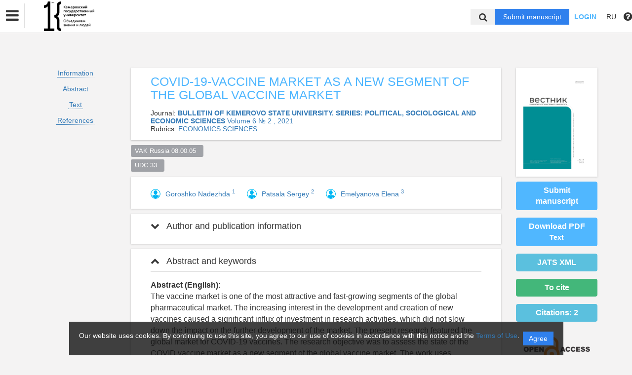

--- FILE ---
content_type: text/html; charset=UTF-8
request_url: https://vestnik-hss.kemsu.ru/en/nauka/article/45535/view
body_size: 39819
content:
<!DOCTYPE html>
<html lang="en">
<head lang="en">
    <meta charset="UTF-8">
    <meta http-equiv="X-UA-Compatible" content="IE=edge">
    <meta name="viewport" content="width=device-width, initial-scale=1">
    <title>
                                COVID-19-Vaccine Market as a New Segment of the Global Vaccine Market
                                        Кемеровский государственный университет -
                Эдиторум - Editorum
    </title>

            <link rel="shortcut icon" href="/upload/21232f297a57a5a743894a0e4a801fc3/domain/favicon/d8e68e64ab3665809e85f7e3ad6b7f2a.png" type="image/png">
    

    <link href="https://fonts.googleapis.com/css?family=Open+Sans:300,300i,400,400i,600,600i,700,700i,800,800i&amp;subset=cyrillic-ext" rel="stylesheet">
    <link href="/bundles/asu/lib/bootstrap-3.3.5-dist/css/bootstrap.min.css" rel="stylesheet">
    <link href="/bundles/journals/css/journals.css" rel="stylesheet">
    <link href="/bundles/asu/css/bframe.css" rel="stylesheet">
    <link href="/bundles/asutemplate/Base/css/bootstrap-select.min.css" rel="stylesheet">
    <script src="/bundles/asu/js/jquery-2.1.3.min.js"></script>
    <script src="/bundles/asu/js/typeahead.min.js"></script>
    <script src="/bundles/asu/js/lib.js"></script>
        <meta name="dc.identifier" content="doi:10.21603/2500-3372-2021-6-2-178-190"/>
    <script src="https://crossmark-cdn.crossref.org/widget/v2.0/widget.js"></script>
    <link href="/bundles/journals/css/article.css" rel="stylesheet">
    <style>
        li.spaced{
            margin-bottom: 1em;
        }
    </style>
    <!-- OPEN GRAPH -->
    <meta property="og:title" content="COVID-19-Vaccine Market as a New Segment of the Global Vaccine Market" />
    <meta property="og:type" content="article" />

            <meta property="og:image" content="https://vestnik-hss.kemsu.ru/upload/d80a60b3bd6acf83f2a90fd072672c28/journals/cover/0c0b91ad055a99a7a645ec0598720e46.jpeg" />
    
    <meta property="og:image:width" content="1200" />
    <meta property="og:image:height" content="630" />
    <meta property="og:image:type" content="image/jpeg" />

            <meta property="og:site_name" content="Bulletin of Kemerovo State University. Series: Political, Sociological and Economic sciences">
                            <meta property="article:author" content="Goroshko Nadezhda">
                    <meta property="article:author" content="Patsala Sergey">
                    <meta property="article:author" content="Emelyanova Elena">
                        <meta property="article:published_time" content="2021-08-13">
    
    <!-- CITATIONS -->
    <meta name="citation_doi" content="doi:10.21603/2500-3372-2021-6-2-178-190"/>
    <meta name="citation_title" content="COVID-19-Vaccine Market as a New Segment of the Global Vaccine Market">
                                <meta name="citation_author" content="Goroshko Nadezhda">
                            <meta name="citation_author" content="Patsala Sergey">
                            <meta name="citation_author" content="Emelyanova Elena">
                            <meta name="citation_publication_date" content="2021/08/13">
                <meta name="citation_journal_title" content="Bulletin of Kemerovo State University. Series: Political, Sociological and Economic sciences">
            <meta name="citation_volume" content="6">
    <meta name="citation_issue" content="2 ">
    
        <meta name="citation_firstpage" content="178">
            <meta name="citation_lastpage" content="190">
    
                                        <meta name="citation_pdf_url" content="https://vestnik-hss.kemsu.ru/en/storage/download/74456">
                            <link rel="stylesheet" href="/bundles/journals/css/new-front.css">
</head>

<body>
    <!-- Yandex.Metrika counter -->
<script type="text/javascript" >
   (function(m,e,t,r,i,k,a){m[i]=m[i]||function(){(m[i].a=m[i].a||[]).push(arguments)};
   m[i].l=1*new Date();k=e.createElement(t),a=e.getElementsByTagName(t)[0],k.async=1,k.src=r,a.parentNode.insertBefore(k,a)})
   (window, document, "script", "https://mc.yandex.ru/metrika/tag.js", "ym");
 
   ym(73516117, "init", {
        clickmap:true,
        trackLinks:true,
        accurateTrackBounce:true
   });
</script>
<noscript><div><img src="https://mc.yandex.ru/watch/73516117" style="position:absolute; left:-9999px;" alt="" /></div></noscript>
<!-- /Yandex.Metrika counter -->
<div class="l-wrapper">
    <header id="position_top" class="header" style="display:none;">
        <div class="container">
                                                                                                                                                                                                                                                                                                <div class="row">
                <div class="col-xs-4 col-sm-2 header-logo">
                                                                        <a href="/"><img src="/upload/21232f297a57a5a743894a0e4a801fc3/domain/logo/5364a94710071e30a9d53f4b1946b54f.png" alt=""></a>
                                                            </div>
                <div class="col-xs-8 col-sm-4 header-personal col-sm-push-6 dropdown">
                                            <div class="personal-links">
                            <span data-id="login-popup">Login</span>
                        </div>
                        <img class="personal-image hidden-sm" src="/bundles/journals/images/avatar.png" alt="">
                                                                                                                                                                                                                                                                                                                                                                                                                                                                                        </div>
                <div class="col-xs-12 col-sm-6 header-info col-sm-pull-4">
                                            

<div class="main-nav">
    

                                    
        
                
                            
                    <div class="dropdown">
                            <a class="nav__link dropdown__label" href="#">                        Journals KemSU
            </a>
            
                            <div class="dropdown__list">
                                    
        
                
                            
                    
                            <a class="nav__link" href="https://vestnik-hss.kemsu.ru/en/nauka">                        Scientific journal "Bulletin of KemSU. Series: Humanities and Social Sciences
            </a>
            
            
                        
                                    
        
                
                            
                    
                            <a class="nav__link" href="https://vestnik-pses.kemsu.ru/en/nauka">                        Scientific journal "Bulletin of KemSU. Series: Political, Sociological and Economic sciences
            </a>
            
            
                        
                                    
        
                
                            
                    
                            <a class="nav__link" href="https://vestnik-bees.kemsu.ru/en/nauka">                        Scientific journal "Bulletin of KemSU. Series: Biological, Engineering and Earth Sciences
            </a>
            
            
                        
                                    
        
                
                            
                    
                            <a class="nav__link" href="https://www.sibscript.ru/jour">                        SibScript (until February 17, 2023 – Bulletin of KemSU
            </a>
            
            
                        
                                    
        
                
                            
                    
                            <a class="nav__link" href="https://jstrategizing.kemsu.ru/en/nauka">                        Strategizing: Theory and Practice
            </a>
            
            
                        
                                    
        
                
                            
                    
                            <a class="nav__link" href="http://jfrm.ru/en/">                        Foods and Raw Materials
            </a>
            
            
                        
                                    
        
                
                            
                    
                            <a class="nav__link" href="https://jsocnet.ru/en/">                        Virtual Communication and Social Networks
            </a>
            
            
                        
                                    
        
                
                            
                    
                            <a class="nav__link" href="http://fptt.ru/eng/">                        Food Processing: Techniques and Technology
            </a>
            
            
                        
                                    
        
                
                            
                    
                            <a class="nav__link" href="https://moloprom.kemsu.ru/en/">                        Dairy industry
            </a>
            
            
                        
                                    
        
                
                            
                    
                            <a class="nav__link" href="https://cheese.kemsu.ru/en/">                        Cheese- and buttermaking
            </a>
            
            
                        
                                    
        
                
                            
                    
                            <a class="nav__link" href="https://science-evolution.kemsu.ru/">                        Science Evolution
            </a>
            
            
                        
                                </div>
            
            </div>            
                
                                                                                                        </div>
                                                                        

                                                                                                                    </div>
            </div>
        </div>
    </header>

    <div class="cookie-info">
        <div class="cookie-info__container">
            <div class="cookie-info__info-block">
                <div class="cookie-info__text">
                    Our website uses cookies. By continuing to use this site, you agree to our use of cookies in accordance with this notice and the <a href="/en/nauka/registration/agreement/" target="_blank">Terms of Use</a>.
                </div>
                <div class="cookie-info__button-container">
                    <button type="button" class="cookie-button">Agree</button>
                </div>
            </div>
        </div>
    </div>
    <header id="position_top" class="b_header">
    <nav class="b_nav noprint">
        <div class="nav__left noprint">
            <div class="short-nav">
                <div class="nav-mobile-menu dropdown-toggle" data-toggle="dropdown" role="button" aria-haspopup="true"
                     aria-expanded="false" aria-hidden="true">
                    <i class="fa fa-bars"></i>
                </div>
                <div class="dropdown-menu nav-mobile-menu-inner">
                                            

<div class="main-nav">
    

                                    
        
                
                            
                    <div class="dropdown">
                            <a class="nav__link dropdown__label" href="#">                        Journals KemSU
            </a>
            
                            <div class="dropdown__list">
                                    
        
                
                            
                    
                            <a class="nav__link" href="https://vestnik-hss.kemsu.ru/en/nauka">                        Scientific journal "Bulletin of KemSU. Series: Humanities and Social Sciences
            </a>
            
            
                        
                                    
        
                
                            
                    
                            <a class="nav__link" href="https://vestnik-pses.kemsu.ru/en/nauka">                        Scientific journal "Bulletin of KemSU. Series: Political, Sociological and Economic sciences
            </a>
            
            
                        
                                    
        
                
                            
                    
                            <a class="nav__link" href="https://vestnik-bees.kemsu.ru/en/nauka">                        Scientific journal "Bulletin of KemSU. Series: Biological, Engineering and Earth Sciences
            </a>
            
            
                        
                                    
        
                
                            
                    
                            <a class="nav__link" href="https://www.sibscript.ru/jour">                        SibScript (until February 17, 2023 – Bulletin of KemSU
            </a>
            
            
                        
                                    
        
                
                            
                    
                            <a class="nav__link" href="https://jstrategizing.kemsu.ru/en/nauka">                        Strategizing: Theory and Practice
            </a>
            
            
                        
                                    
        
                
                            
                    
                            <a class="nav__link" href="http://jfrm.ru/en/">                        Foods and Raw Materials
            </a>
            
            
                        
                                    
        
                
                            
                    
                            <a class="nav__link" href="https://jsocnet.ru/en/">                        Virtual Communication and Social Networks
            </a>
            
            
                        
                                    
        
                
                            
                    
                            <a class="nav__link" href="http://fptt.ru/eng/">                        Food Processing: Techniques and Technology
            </a>
            
            
                        
                                    
        
                
                            
                    
                            <a class="nav__link" href="https://moloprom.kemsu.ru/en/">                        Dairy industry
            </a>
            
            
                        
                                    
        
                
                            
                    
                            <a class="nav__link" href="https://cheese.kemsu.ru/en/">                        Cheese- and buttermaking
            </a>
            
            
                        
                                    
        
                
                            
                    
                            <a class="nav__link" href="https://science-evolution.kemsu.ru/">                        Science Evolution
            </a>
            
            
                        
                                </div>
            
            </div>            
                
                                                                                                        </div>
                                                                        

                                    </div>
            </div>
            <div class="nav__logo">
                                                            <a href="/"><img src="/upload/21232f297a57a5a743894a0e4a801fc3/domain/logo/5364a94710071e30a9d53f4b1946b54f.png" alt=""></a>
                                                </div>
                            

<div class="main-nav">
    

                                    
        
                
                            
                    <div class="dropdown">
                            <a class="nav__link dropdown__label" href="#">                        Journals KemSU
            </a>
            
                            <div class="dropdown__list">
                                    
        
                
                            
                    
                            <a class="nav__link" href="https://vestnik-hss.kemsu.ru/en/nauka">                        Scientific journal "Bulletin of KemSU. Series: Humanities and Social Sciences
            </a>
            
            
                        
                                    
        
                
                            
                    
                            <a class="nav__link" href="https://vestnik-pses.kemsu.ru/en/nauka">                        Scientific journal "Bulletin of KemSU. Series: Political, Sociological and Economic sciences
            </a>
            
            
                        
                                    
        
                
                            
                    
                            <a class="nav__link" href="https://vestnik-bees.kemsu.ru/en/nauka">                        Scientific journal "Bulletin of KemSU. Series: Biological, Engineering and Earth Sciences
            </a>
            
            
                        
                                    
        
                
                            
                    
                            <a class="nav__link" href="https://www.sibscript.ru/jour">                        SibScript (until February 17, 2023 – Bulletin of KemSU
            </a>
            
            
                        
                                    
        
                
                            
                    
                            <a class="nav__link" href="https://jstrategizing.kemsu.ru/en/nauka">                        Strategizing: Theory and Practice
            </a>
            
            
                        
                                    
        
                
                            
                    
                            <a class="nav__link" href="http://jfrm.ru/en/">                        Foods and Raw Materials
            </a>
            
            
                        
                                    
        
                
                            
                    
                            <a class="nav__link" href="https://jsocnet.ru/en/">                        Virtual Communication and Social Networks
            </a>
            
            
                        
                                    
        
                
                            
                    
                            <a class="nav__link" href="http://fptt.ru/eng/">                        Food Processing: Techniques and Technology
            </a>
            
            
                        
                                    
        
                
                            
                    
                            <a class="nav__link" href="https://moloprom.kemsu.ru/en/">                        Dairy industry
            </a>
            
            
                        
                                    
        
                
                            
                    
                            <a class="nav__link" href="https://cheese.kemsu.ru/en/">                        Cheese- and buttermaking
            </a>
            
            
                        
                                    
        
                
                            
                    
                            <a class="nav__link" href="https://science-evolution.kemsu.ru/">                        Science Evolution
            </a>
            
            
                        
                                </div>
            
            </div>            
                
                                                                                                        </div>
                                                                        

                        <label for="showSearchbar" class="nav__link hidden">Search</label>

                                </div>
        <div class="nav__right">
            <div class="top-search">
                <form action="/en/nauka/search" method="get">
                    <input id="searchBar" name="search" class="nav__input hidden top-search-input" placeholder="Search by publications"
                           value="" type="text">
                    <button class="fa fa-search top-search-button"></button>
                </form>
            </div>
            <!-- <div class="nav__searchbar hidden">
              <input id="searchBar" type="text" class="nav__input" placeholder="Найти публикацию">
              <div class="nav__overlay">
                <div class="nav__block flex flex--center flex--jcsb">
                  <a href="">Расширенный поиск</a>
                  <a href="">X</a>
                </div>
              </div>
            </div> -->
            <a href="/en/nauka/user/pubs/all" id="navRequest" class="nav__button hidden">Submit manuscript</a>
            <div class="nav__link">
                                    <span class="login-btn" data-id="login-popup">Login</span>
                            </div>
            <div class="dropdown dropdown-language">
    <span class="nav__link dropdown-toggle" data-toggle="dropdown" role="button" aria-haspopup="true" aria-expanded="false">
                    RU
            </span>
    <ul class="dropdown-menu user-menu">
                            
                    
                        <li>
            <a class="nav__link "
               href="/ru/nauka/article/45535/view">
                Русский
            </a>
            </li>
                    
                        <li>
            <a class="nav__link active"
               href="/en/nauka/article/45535/view">
                English
            </a>
            </li>
            </ul>
</div>
            <span class="instruction-header"><span data-id="popup-instructions"><i class="fa fa-question-circle"></i></span></span>
        </div>
    </nav>
    <div class="b_nav nav-mobile">
        <div class="nav-mobile-left">
            <div class="nav-mobile-menu dropdown-toggle" data-toggle="dropdown" role="button" aria-haspopup="true"
                 aria-expanded="false" aria-hidden="true">
                <i class="fa fa-bars"></i>
            </div>
            <div class="dropdown-menu nav-mobile-menu-inner">
                                    

<div class="main-nav">
    

                                    
        
                
                            
                    <div class="dropdown">
                            <a class="nav__link dropdown__label" href="#">                        Journals KemSU
            </a>
            
                            <div class="dropdown__list">
                                    
        
                
                            
                    
                            <a class="nav__link" href="https://vestnik-hss.kemsu.ru/en/nauka">                        Scientific journal "Bulletin of KemSU. Series: Humanities and Social Sciences
            </a>
            
            
                        
                                    
        
                
                            
                    
                            <a class="nav__link" href="https://vestnik-pses.kemsu.ru/en/nauka">                        Scientific journal "Bulletin of KemSU. Series: Political, Sociological and Economic sciences
            </a>
            
            
                        
                                    
        
                
                            
                    
                            <a class="nav__link" href="https://vestnik-bees.kemsu.ru/en/nauka">                        Scientific journal "Bulletin of KemSU. Series: Biological, Engineering and Earth Sciences
            </a>
            
            
                        
                                    
        
                
                            
                    
                            <a class="nav__link" href="https://www.sibscript.ru/jour">                        SibScript (until February 17, 2023 – Bulletin of KemSU
            </a>
            
            
                        
                                    
        
                
                            
                    
                            <a class="nav__link" href="https://jstrategizing.kemsu.ru/en/nauka">                        Strategizing: Theory and Practice
            </a>
            
            
                        
                                    
        
                
                            
                    
                            <a class="nav__link" href="http://jfrm.ru/en/">                        Foods and Raw Materials
            </a>
            
            
                        
                                    
        
                
                            
                    
                            <a class="nav__link" href="https://jsocnet.ru/en/">                        Virtual Communication and Social Networks
            </a>
            
            
                        
                                    
        
                
                            
                    
                            <a class="nav__link" href="http://fptt.ru/eng/">                        Food Processing: Techniques and Technology
            </a>
            
            
                        
                                    
        
                
                            
                    
                            <a class="nav__link" href="https://moloprom.kemsu.ru/en/">                        Dairy industry
            </a>
            
            
                        
                                    
        
                
                            
                    
                            <a class="nav__link" href="https://cheese.kemsu.ru/en/">                        Cheese- and buttermaking
            </a>
            
            
                        
                                    
        
                
                            
                    
                            <a class="nav__link" href="https://science-evolution.kemsu.ru/">                        Science Evolution
            </a>
            
            
                        
                                </div>
            
            </div>            
                
                                                                                                        </div>
                                                                        

                            </div>
        </div>
        <div class="nav-mobile-right">
            <div class="nav__link nav-mobile-user">
                                    <span class="login-btn" data-id="login-popup">Login</span>
                            </div>
            <div class="dropdown dropdown-language">
    <span class="nav__link dropdown-toggle" data-toggle="dropdown" role="button" aria-haspopup="true" aria-expanded="false">
                    RU
            </span>
    <ul class="dropdown-menu user-menu">
                            
                    
                        <li>
            <a class="nav__link "
               href="/ru/nauka/article/45535/view">
                Русский
            </a>
            </li>
                    
                        <li>
            <a class="nav__link active"
               href="/en/nauka/article/45535/view">
                English
            </a>
            </li>
            </ul>
</div>        </div>
        <div class="nav-mobile-logo nav__logo">
                                                <a href="/"><img src="/upload/21232f297a57a5a743894a0e4a801fc3/domain/logo/5364a94710071e30a9d53f4b1946b54f.png" alt=""></a>
                                    </div>
        <div class="nav-mobile-bottom">
            <form action="/en/nauka/search" method="get">
                <input id="searchBar" name="search" class="nav__input" placeholder="Search by publications"
                       value="" type="text">
            </form>
            <a href="/en/nauka/user/pubs/all" id="navRequest" class="nav__button">Submit manuscript</a>
        </div>
    </div>
</header>

        <div class="content container">
                                    
    <div class="row article-page">
                        <div class="col-sm-3 col-md-2 col-xs-12">
            <div class="article-sidebar visible-sm visible-xs">
                <div class="content-block info-block article-cover">
                                            <img src="/upload/d80a60b3bd6acf83f2a90fd072672c28/journals/cover/0c0b91ad055a99a7a645ec0598720e46.jpeg" alt="                        COVID-19-Vaccine Market as a New Segment of the Global Vaccine Market
            ">
                                    </div>
                                    <a href="/en/nauka/user/pubs/all" class="btn btn-primary">Submit manuscript</a>
                                                                            <a class="btn btn-primary" href="/en/storage/download/74456" target="_blank" download="">Download PDF<br>
                                    <small>Text</small></a>
                                                                
                                            <div class="btn btn-success" id="citate-btn" data-toggle="modal" data-target="#citate-modal">To cite</div>
                                        <div class="btn btn-info" id="citedby-btn" data-toggle="modal" data-target="#citedByModal">Citations: <span id="citedByCnt-m" class="fa fa-spinner fa-spin"></span></div>
                                                <br>
            </div>
            <ul class="list-unstyled article-navigation">
                <li><a href="#article-info">Information</a></li>
                                    <li><a href="#article-annotation">Abstract</a></li>
                                                                    <li><a href="#article-text">Text</a></li>
                                                    <li><a href="#article-references">References</a></li>
                                                <li>
                                </li>
            </ul>
                        <div class="article-sidebar visible-sm visible-xs">
                <div class="article-cover-access">
                                                                                                                                                                                                                                                                                                    <a  href="https://www.budapestopenaccessinitiative.org/read" target="_blank">
                                <!--<img src="/bundles/journals/images/lg-elibrary.svg" alt="Elibrary">-->
                                                                    <img src="/bundles/asu/images/scihubs/openaccess.png" alt="" />
                                                            </a>
                                                                                                                                                                                                                                                                                                                                    </div>
                                                        
        <div class="content-block info-block logotips-block">
                                <a class="logo-block-item" href="https://elibrary.ru/title_about.asp?id=60508" target="_blank">
                <!--<img src="/bundles/journals/images/lg-elibrary.svg" alt="Elibrary">-->
                                    <img src="/bundles/asu/images/scihubs/elibrary.png" alt="" />
                            </a>
                                            <a class="logo-block-item" href="https://elibrary.ru/title_profile.asp?id=60508" target="_blank">
                <!--<img src="/bundles/journals/images/lg-elibrary.svg" alt="Elibrary">-->
                                    <img src="/bundles/asu/images/scihubs/rinc.png" alt="" />
                            </a>
                                            <a class="logo-block-item" href="http://arhvak.minobrnauki.gov.ru/87" target="_blank">
                <!--<img src="/bundles/journals/images/lg-elibrary.svg" alt="Elibrary">-->
                                    <img src="/bundles/asu/images/scihubs/vak.png" alt="" />
                            </a>
                                            <a class="logo-block-item" href="https://search.crossref.org/" target="_blank">
                <!--<img src="/bundles/journals/images/lg-elibrary.svg" alt="Elibrary">-->
                                    <img src="/bundles/asu/images/scihubs/crossref.png" alt="" />
                            </a>
                                            <a class="logo-block-item" href="https://socionet.ru/collection.xml?h=spz:neicon:vestnik-pses" target="_blank">
                <!--<img src="/bundles/journals/images/lg-elibrary.svg" alt="Elibrary">-->
                                    <img src="/bundles/asu/images/scihubs/socionet.png" alt="" />
                            </a>
                                                                                    <a class="logo-block-item" href="https://cyberleninka.ru/journal/n/vestnik-kemerovskogo-gosudarstvennogo-universiteta-seriya-politicheskie-sotsiologicheskie-i-ekonomicheskie-nauki?i=1147221" target="_blank">
                <!--<img src="/bundles/journals/images/lg-elibrary.svg" alt="Elibrary">-->
                                    <img src="/bundles/asu/images/scihubs/cyberleninka.png" alt="" />
                            </a>
                                            <a class="logo-block-item" href="https://app.dimensions.ai/discover/publication?and_facet_source_title=jour.1320808" target="_blank">
                <!--<img src="/bundles/journals/images/lg-elibrary.svg" alt="Elibrary">-->
                                    <img src="/bundles/asu/images/scihubs/dimensions.png" alt="" />
                            </a>
                                            <a class="logo-block-item" href="https://www.scilit.net/sources/85546" target="_blank">
                <!--<img src="/bundles/journals/images/lg-elibrary.svg" alt="Elibrary">-->
                                    <img src="/bundles/asu/images/scihubs/scilit.png" alt="" />
                            </a>
                                            <a class="logo-block-item" href="https://www.lens.org/lens/search/scholar/analysis?p=0&amp;n=10&amp;s=date_published&amp;d=%2B&amp;f=false&amp;e=false&amp;l=en&amp;authorField=author&amp;dateFilterField=publishedYear&amp;orderBy=%2Bdate_published&amp;presentation=false&amp;preview=true&amp;stemmed=true&amp;useAuthorId=false&amp;sourceTitle.must=Bulletin%20of%20Kemerovo%20State%20University.%20Series:%20Political,%20Sociological%20and%20Economic%20sciences&amp;publisher.must=Kemerovo%20State%20University" target="_blank">
                <!--<img src="/bundles/journals/images/lg-elibrary.svg" alt="Elibrary">-->
                                    <img src="/bundles/asu/images/scihubs/lens.png" alt="" />
                            </a>
                                            <a class="logo-block-item" href="https://www.doaj.org/toc/2542-1190" target="_blank">
                <!--<img src="/bundles/journals/images/lg-elibrary.svg" alt="Elibrary">-->
                                    <img src="/bundles/asu/images/scihubs/doaj.png" alt="" />
                            </a>
                        </div>
    
            </div>
                    </div>
        <div class="clearfix visible-xs"></div>
        <div class="col-sm-9 col-md-8 article-page-content">
            <div class="content-block info-block">
                <div class="entity-title">
                                                                    COVID-19-VACCINE MARKET AS A NEW SEGMENT OF THE GLOBAL VACCINE MARKET
            
                    
                                    </div>
                                    <div class="">Journal: <a href="/en/nauka/journal/110/view"><b>                        BULLETIN OF KEMEROVO STATE UNIVERSITY. SERIES: POLITICAL, SOCIOLOGICAL AND ECONOMIC SCIENCES
            </b></a>
                                                                                    <a href="/en/nauka/issue/2769/view">
                                     Volume 6 № 2
                                                                                                    , 2021</a>
                                                                        </div>
                                                    <div class="">Rubrics: <a href="/en/nauka/journal/rubric/2019/view">                        ECONOMICS SCIENCES
            </a>
                    </div>
                            </div>
                            <div class="classifs-tags">
                                        <div>
                                                    <a href="#" class="label label-default">VAK Russia 08.00.05  </a>
                                            </div>
                    
                                        <div>
                                                    <a href="#" class="label label-default">UDC 33  </a>
                                            </div>
                    
                    
                    
                    
                    
                    
                </div>
                                        <div class="content-block info-block">
                                            <div class="author-list-item">
                                                            <img class="avatar" src="/bundles/journals/images/author.jpg">
                                                        <div class="info">
                                <a href="/en/nauka/author/600688/view" target="_blank"><span class="name">
                                                                Goroshko Nadezhda
            
                                    </span></a>
                                                                    <a href="#author1"><sup class="author-id" data-toggle="collapse" data-target="#collapse-1">1</sup></a>
                                                                                                                                                                                                                            </div>
                        </div>
                                            <div class="author-list-item">
                                                            <img class="avatar" src="/bundles/journals/images/author.jpg">
                                                        <div class="info">
                                <a href="/en/nauka/author/600687/view" target="_blank"><span class="name">
                                                                Patsala Sergey
            
                                    </span></a>
                                                                    <a href="#author2"><sup class="author-id" data-toggle="collapse" data-target="#collapse-1">2</sup></a>
                                                                                                                                                                                                                            </div>
                        </div>
                                            <div class="author-list-item">
                                                            <img class="avatar" src="/bundles/journals/images/author.jpg">
                                                        <div class="info">
                                <a href="/en/nauka/author/606065/view" target="_blank"><span class="name">
                                                                Emelyanova Elena
            
                                    </span></a>
                                                                    <a href="#author3"><sup class="author-id" data-toggle="collapse" data-target="#collapse-1">3</sup></a>
                                                                                                                                                                                                                            </div>
                        </div>
                                    </div>
            
            <div class="panel-group" id="accordion">
                <div class="anchor-id" id="article-info"></div>
                <div class="article-info content-block info-block">
                    <div class="panel panel-article">
                        <div class="panel-heading panel-article-heading">
                            <div class="panel-title panel-article-title">
                                <a class="collapsed" data-toggle="collapse" data-parent="#accordion" href="#collapse-1">
                                    <span class="fa fa-chevron-up"></span>
                                    Author and publication information
                                </a>
                            </div>
                        </div>
                        <div id="collapse-1" class="panel-collapse collapse">
                            <div class="panel-body panel-article-body">
                                <div class="article-info-row">
                                                                                                                        <div class="key"><b>Authors:</b></div>
                                            <div class="value">
                                                                                                                            <div class="person-item">
                                                <div class="anchor-id" id="author1">
                                                    1.&nbsp;
                                                                                                                                                                        <span>
                                                                
Novosibirsk State Pedagogical University
<br>
            <br>
                                                            </span>
                                                                                                                                                                                                                            
            
    Novosibirsk, Russian Federation


                                                                                                    </div>
                                            </div>
                                                                                                                                                                                                                                                <div class="person-item">
                                                <div class="anchor-id" id="author2">
                                                    2.&nbsp;
                                                                                                                                                                        <span>
                                                                
Novosibirsk State Pedagogical University
<br>
            <br>
                                                            </span>
                                                                                                                                                                                                                            
            
    Novosibirsk, Russian Federation


                                                                                                    </div>
                                            </div>
                                                                                                                                                                                                                                                <div class="person-item">
                                                <div class="anchor-id" id="author3">
                                                    3.&nbsp;
                                                                                                                                                                        <span>
                                                                
Novosibirsk State Medical University
<br>
            <br>
                                                            </span>
                                                                                                                                                                                                                            
            
    Novosibirsk, Russian Federation


                                                                                                    </div>
                                            </div>
                                                                                                                            </div>
                                                                                                            </div>

                                
                                <div class="article-info-row">
                                    <div class="key"><b>Type:</b></div>
                                    <div class="value">
                                        Article
                                    </div>
                                </div>
                                                                                                    <div class="article-info-row">
                                        <div class="key"><b>DOI:</b></div>
                                        <div class="value">
                                            <a class="long-row" href="https://doi.org/10.21603/2500-3372-2021-6-2-178-190" target="_blank">https://doi.org/10.21603/2500-3372-2021-6-2-178-190</a>
                                        </div>
                                    </div>
                                                                
                                <div class="article-info-row">
                                                                        <div class="key"><b>Pages:</b></div>
                                    <div class="value">
                                            from 178
                                            to 190
                                    </div>
                                                                    </div>

                                <div class="article-info-row">
                                    <div class="key"><b>Status:</b></div>
                                    <div class="value">
                                                                                <span class="label label-success ">
                                                                    Published
            
                                        </span>
                                                                            </div>
                                </div>

                                                                                                                                    
                                                                                                                                    
                                                                                                                                    

                                
                                

                                                                    <div class="article-info-row">
                                        <div class="key"><b>Received:</b></div>
                                        <div class="value">31.05.2021</div>
                                    </div>
                                
                                                                    <div class="article-info-row">
                                        <div class="key"><b>Accepted:</b></div>
                                        <div class="value">17.06.2021</div>
                                    </div>
                                
                                                                    <div class="article-info-row">
                                        <div class="key"><b>Published:</b></div>
                                        <div class="value">13.08.2021</div>
                                    </div>
                                

                                <div class="article-info-row">
                                                                        <div class="key"><b>Subject area:</b></div>
                                        <div class="value">
                                                                                            VAK Russia 08.00.05   <br>
                                            
                                                                                            UDC 33  <br>
                                            
                                            
                                            
                                            
                                            
                                                                                    </div>
                                                                    </div>
                                <div class="article-info-row">
                                    <div class="key"><b>Language:</b></div>
                                    <div class="value">
                                                    Russian    
                                    </div>
                                </div>

                                                                        <div class="article-info-row">
                                        <div class="key"><b>Keywords:</b></div>
                                        <div class="value">
                                                                    vaccines, healthcare, pharmaceutical market, immunobiological drugs market, infectious diseases, coronavirus infection, COVID-19 pandemic, investments
            
                                        </div>
                                    </div>
                                                                                                        </div>
                            </div>
                        </div>
                    </div>
                                            <div class="anchor-id" id="article-annotation"></div>
                        <div class="content-block info-block">
                            <div class="panel panel-article">
                                <div class="panel-heading panel-article-heading">
                                    <div class="panel-title panel-article-title">
                                        <a data-toggle="collapse" data-parent="#accordion" href="#collapse-2">
                                            <span class="fa fa-chevron-up"></span>
                                            Abstract and keywords
                                        </a>
                                    </div>
                                </div>
                                <div id="collapse-2" class="panel-collapse collapse in">
                                    <div class="panel-body panel-article-body">
                                        <div class="article-text words-wrap">
                                                <b>Abstract (English):</b><br>
                                                                        The vaccine market is one of the most attractive and fast-growing segments of the global pharmaceutical market. The increasing interest in the development and creation of new vaccines caused a significant influx of investment in research activities, which did not slow down the impact on the further development of the market. The present research featured the global market for COVID-19 vaccines. The research objective was to assess the state of the COVID vaccine market as a new segment of the global vaccine market. The work uses statistical materials of the World Health Organization, the International Federation of Pharmaceutical Manufacturers and Associations, Statista, Rosstat, and Rospotrebnadzor, as well as methods of general logical, analytical, statistical, and empirical analyses. The demands for the global COVID-19 vaccine market are currently enormous, and the global demand for COVID-19 vaccines can range from 10 to 14 billion doses per year, depending on the desired level of coverage and the need for re-vaccination. The current leading manufacturers of vaccines against COVID-19 are Pfizer (USA) / BioNTech (Germany), Sinovac Biotech (China), AstraZeneca (UK), Moderna (USA), and Sinopharm (China). In terms of production volumes, they are significantly inferior to N. F. Gamaleya Federal Research Center for Epidemiology and Microbiology (Russia). The prevalence of World Health Organization-approved vaccines differs by country: (1) Vaxzevria vaccine (AstraZeneca) was approved in 101 countries, (2) Pfizer / BioNTech – in 85 countries, (3) Moderna – in 46 countries, (4) Sinopharm vaccines – 42 countries, (5) Janssen (Johnson & Johnson) – in 41 countries, (6) Covishield (Serum Institute of India) – in 40 countries. As of May 20, 2021, the Russian Sputnik V was registered in 68 countries. For all manufacturers, the expansion of production provokes the same problems, which are mostly connected with the supply of culture media, filters, disposable consumables, and equipment, especially during peak demand.
            <br><br>
                                        </div>
                                                                                    <div class="article-text words-wrap">
                                                <b>Keywords:</b><br>
                                                                        vaccines, healthcare, pharmaceutical market, immunobiological drugs market, infectious diseases, coronavirus infection, COVID-19 pandemic, investments
            
                                            </div>
                                                                            </div>
                                </div>
                            </div>
                        </div>
                                                                <div class="anchor-id" id="article-text"></div>
                        <div class="content-block info-block">
                            <div class="panel panel-article">
                                <div class="panel-heading panel-article-heading">
                                    <div class="panel-title panel-article-title">
                                        <a data-toggle="collapse" data-parent="#accordion" href="#collapse-3">
                                            <span class="fa fa-chevron-up"></span>
                                            Text
                                        </a>
                                    </div>
                                </div>
                                <div id="collapse-3" class="panel-collapse collapse in">
                                    <div class="panel-body panel-article-body">
                                        <div class="content-files">
                                                                                                
                                                Text  (PDF): <a class="label label-primary" href="/en/storage/viewWindow/74456" target="_blank">Read</a>
                                                <a class="label label-success" href="/en/storage/download/74456" target="_blank" download="">Download</a><br>

                                                                                    </div>
                                                                                <div class="article-text words-wrap">
                                            
                                        </div>
                                    </div>
                                </div>
                            </div>
                        </div>
                                        
    <div class="anchor-id" id="article-references"></div>
    <div class="content-block info-block">
        <div class="panel panel-article">
            <div class="panel-heading panel-article-heading">
                <div class="panel-title panel-article-title">
                    <a data-toggle="collapse" data-parent="#accordion" href="#collapse-4">
                        <span class="fa fa-chevron-up"></span>
                        References
                    </a>
                </div>
            </div>
            <div id="collapse-4" class="panel-collapse collapse in">
                <div class="panel-body panel-article-body">
                    <div class="article-text words-wrap">
                                                    <p id="reference-item">1. Ortega-Sanchez I. R., Molinari N.-A. M., Fairbrother G., Szilagyi P. G., Edwards K. M., Griffin M. R., Cassedy A., Poehling K. A., Bridges C., Staat M. A. Indirect, out-of-pocket and medical costs from influenza-related illness in young children. Vaccine, 2012, 30(28): 4175-4181. DOI:<a href="https://doi.org/10.1016/j.vaccine.2012.04.057" target="_blank">https://doi.org/10.1016/j.vaccine.2012.04.057</a></p>
                                                    <p id="reference-item">2. Andrianova E. P., Prikazchikova Yu. V. About current trends of the global and Russian vaccine markets' development. Sovremennye nauchnye issledovaniia i innovatsii, 2016, (5): 163-166. (In Russ.)</p>
                                                    <p id="reference-item">3. Akimova Yu. I., Protsenko M. V. The Russian market of vaccines: specificity, the dynamics of development and prospects. Sovremennaia organizatsiia lekarstvennogo obespecheniia, 2013, (3): 10-22. (In Russ.)</p>
                                                    <p id="reference-item">4. Trukhin V. P., Narkevich I. A., Basakina I. I., Barabanova A. I. Marketing analysis of the Russian immunobiological medicines market within the framework of vaccines. Medicinskij vestnik Bashkortostana, 2019, 14(3): 47-50. (In Russ.)</p>
                                                    <p id="reference-item">5. Li T., Zhang T., Gu Y., Li S., Xia N. Current progress and challenges in the design and development of a successful COVID-19 vaccine. Fundamental Research, 2021, 1(2): 139-150. DOI:<a href="https://doi.org/10.1016/j.fmre.2021.01.011" target="_blank">https://doi.org/10.1016/j.fmre.2021.01.011</a></p>
                                                    <p id="reference-item">6. El Bagoury M., Tolba M. M., Nasser H. A., Jabbar A., Elagouz A. M., Aktham Y., Hutchinson A. The find of COVID-19 vaccine: challenges and opportunities. Journal of Infection and Public Health, 2020, 14(3): 389-416. DOI:<a href="https://doi.org/10.1016/j.jiph.2020.12.025" target="_blank">https://doi.org/10.1016/j.jiph.2020.12.025</a></p>
                                                    <p id="reference-item">7. Rawat K., Kumari P., Saha L. COVID-19 vaccine: a recent update in pipeline vaccines, their design and development strategies. European Journal of Pharmacology, 2021, 892. DOI:<a href="https://doi.org/10.1016/j.ejphar.2020.173751" target="_blank">https://doi.org/10.1016/j.ejphar.2020.173751</a></p>
                                                    <p id="reference-item">8. Verbeke R., Lentacker I., De Smedt S. C., Dewitte H. The dawn of mRNA vaccines: the COVID-19 case. Journal of Controlled Release, 2021, 333: 511-520. DOI<a href="https://doi.org/10.1016/j.jconrel.2021.03.043" target="_blank">https://doi.org/10.1016/j.jconrel.2021.03.043</a></p>
                                                    <p id="reference-item">9. Wouters O. J., Shadlen K. C., Salcher-Konrad M., Pollard A. J., Larson H. J., Teerawattananon Y., Jit M. Challenges in ensuring global access to COVID-19 vaccines: production, affordability, allocation, and deployment. The Lancet, 2021, 397(10278): 1023-1034. DOI:<a href="https://doi.org/10.1016/S0140-6736(21)00306-8" target="_blank">https://doi.org/10.1016/S0140-6736(21)00306-8</a></p>
                                                    <p id="reference-item">10. Dos Santos W. G. Impact of virus genetic variability and host immunity for the success of COVID-19 vaccines. Biomedicine & Pharmacotherapy, 2021, 136. DOI:<a href="https://doi.org/10.1016/j.biopha.2021.111272" target="_blank">https://doi.org/10.1016/j.biopha.2021.111272</a></p>
                                                    <p id="reference-item">11. Forman R., Shah S., Jeurissen P., Jit M., Mossialos E. COVID-19 vaccine challenges: What have we learned so far and what remains to be done? Health policy, 2021, 125(5): 553-567. DOI:<a href="https://doi.org/10.1016/j.healthpol.2021.03.013" target="_blank">https://doi.org/10.1016/j.healthpol.2021.03.013</a></p>
                                                    <p id="reference-item">12. Singh J. A., Upshur R. E. G. The granting of emergency use designation to COVID-19 candidate vaccines: implications for COVID-19 vaccine trials. The Lancet Infectious Diseases, 2021, 21(4): E103-E109. DOI:<a href="https://doi.org/10.1016/S1473-3099(20)30923-3" target="_blank">https://doi.org/10.1016/S1473-3099(20)30923-3</a></p>
                                                    <p id="reference-item">13. Gramacho W. G., Turgeon M. When politics collides with public health: COVID-19 vaccine country of origin and vaccination acceptance in Brazil. Vaccine, 2021, 39(19): 2608-2612. DOI:<a href="https://doi.org/10.1016/j.vaccine.2021.03.080" target="_blank">https://doi.org/10.1016/j.vaccine.2021.03.080</a></p>
                                                    <p id="reference-item">14. Jones M. R., Viswanath O., Peck J., Kaye A. D., Gill J. S., Simopoulos T. T. A brief history of the opioid epidemic and strategies for pain medicine. Pain and therapy, 2018, 7(1): 13-21. DOI:<a href="https://doi.org/10.1007/s40122-018-0097-6" target="_blank">https://doi.org/10.1007/s40122-018-0097-6</a></p>
                                                    <p id="reference-item">15. Marks J. H. Lessons from corporate influence in the opioid epidemic: toward a norm of separation. Journal of Bioethical Inquiry, 2020, 17(1): 173-189. DOI:<a href="https://doi.org/10.1007/s11673-020-09982-x" target="_blank">https://doi.org/10.1007/s11673-020-09982-x</a></p>
                                                    <p id="reference-item">16. Latkin C. A., Dayton L., Yi G., Konstantopoulos A., Boodram B. Trust in a COVID-19 vaccine in the U.S.: a social-ecological perspective. Social Science & Medicine, 2021, 270. DOI:<a href="https://doi.org/10.1016/j.socscimed.2021.113684" target="_blank">https://doi.org/10.1016/j.socscimed.2021.113684</a></p>
                                                    <p id="reference-item">17. Lazarus J. V., Ratzan S. C., Palayew A., Gostin L. O., Larson H. J., Rabin K., Kimball S., El-Mohandes A. A global survey of potential acceptance of a COVID-19 vaccine. Nature Medicine, 2021, 27(2): 225-228. DOI:<a href="https://doi.org/10.1038/s41591-020-1124-9" target="_blank">https://doi.org/10.1038/s41591-020-1124-9</a></p>
                                                    <p id="reference-item">18. Sharun K., Dhama K. COVID-19 vaccine diplomacy and equitable access to vaccines amid ongoing pandemic. Archives of Medical Research, 2021. DOI:<a href="https://doi.org/10.1016/j.arcmed.2021.04.006" target="_blank">https://doi.org/10.1016/j.arcmed.2021.04.006</a></p>
                                                    <p id="reference-item">19. So A. D., Woo J. Achieving path-dependent equity for global COVID-19 vaccine allocation. Med, 2021, 2(4): 373-377. DOI:<a href="https://doi.org/10.1016/j.medj.2021.03.004" target="_blank">https://doi.org/10.1016/j.medj.2021.03.004</a></p>
                                                    <p id="reference-item">20. Prozherina Yu. Trend in global pharmaceutical market: COVID. Remedium, 2020, (9): 23-24. (In Russ.) DOI:<a href="https://doi.org/10.21518/1561-5936-2020-9-23-24" target="_blank">https://doi.org/10.21518/1561-5936-2020-9-23-24</a></p>
                                            </div>
                </div>
            </div>
        </div>
    </div>

                                                        </div>
                                                                                                                                                                                                                                    <div class="center-block">
                        <a href="https://creativecommons.org/licenses/by/4.0/deed.ru" target="_blank">
                                <!--<img src="/bundles/journals/images/lg-elibrary.svg" alt="Elibrary">-->
                                                                    <img src="/bundles/asu/images/scihubs/ccby4.png" alt="" />
                                                            <a href="https://creativecommons.org/licenses/by/4.0/deed.ru" target="_blank"
                               data-source="/en/manage/externallinks/110/Journal/avtypes" data-sourceCache="false" data-pk="ccby4_423c8cb096195398307fd82659dd58bc"
                               data-name="type" >This work is licensed under Creative Commons Attribution 4.0 International</a>
                        </a>
                    </div>
                    </br>
                                                                                                                                                                                                            <div class="modal fade" tabindex="-1" role="dialog" id="citate-modal">
                <div class="modal-dialog" role="document">
                    <div class="modal-content">
                        <div class="modal-header">
                            <button type="button" class="close" data-dismiss="modal" aria-label="Close"><img src="/bundles/journals/images/close.gif" alt=""></button>
                            <h3 class="modal-title"><b>To cite</b></h3>
                        </div>
                        <div class="modal-body">
                            <p>Copy the formatted bibliographic link through the clipboard or go to one of the links to import into the Bibliography Manager.</p>
                            <div class="clear20"></div>
                            <div class="row">
                                <div class="col-xs-12 col-sm-3">
                                    <ul class="nav tabs-textarea-switcher nav-tabs citate-left-tabs" role="tablist">
                                        <li role="presentation" class="active"><a href="#gost" aria-controls="gost" role="tab" data-toggle="tab">GOST</a></li>
                                        <li role="presentation"><a href="#mla" aria-controls="mla" role="tab" data-toggle="tab" title="Modern Language Association">MLA</a></li>
                                        <li role="presentation"><a href="#apa" aria-controls="apa" role="tab" data-toggle="tab" title="American Psychological Association">APA</a></li>
                                        <li role="presentation"><a href="#chicago" aria-controls="chicago" role="tab" data-toggle="tab">Chicago</a></li>
                                        <li role="presentation"><a href="#wiki" aria-controls="wiki" role="tab" data-toggle="tab">WIKI</a></li>
                                    </ul>
                                </div>

                                        <div class="col-xs-12 col-sm-9">
                                            <div class="tab-content">
                                                <div role="tabpanel" class="tab-pane active" id="gost">
                                                    <ul class="nav nav-tabs citate-top-tabs" role="tablist">
                                                        <li role="presentation" class="active"><a href="#online" aria-controls="online" role="tab" data-toggle="tab">Online link</a></li>
                                                        <li role="presentation"><a href="#print" aria-controls="print" role="tab" data-toggle="tab">Print link</a></li>
                                                    </ul>
                                                    <div class="tab-content citate-content">
                                                        <div role="tabpanel" class="tab-pane active" id="online">
                                                            Goroshko N. V., Patsala S. V., Emelyanova E. K.                                                            COVID-19-Vaccine Market as a New Segment of the Global Vaccine Market //
                                                            Bulletin of Kemerovo State University. Series: Political, Sociological and Economic sciences.                                                             2021.
                                                            no. 2.                                                            pp. 178-190. DOI: https://doi.org/10.21603/2500-3372-2021-6-2-178-190                                                                                                                        (Date of access 15.01.2026).
                                                                                                                    </div>
                                                        <div role="tabpanel" class="tab-pane" id="print">
                                                            Goroshko N. V., Patsala S. V., Emelyanova E. K.                                                            COVID-19-Vaccine Market as a New Segment of the Global Vaccine Market //
                                                            Bulletin of Kemerovo State University. Series: Political, Sociological and Economic sciences.                                                             2021.
                                                             №. 2.                                                            pp. 178-190. DOI: https://doi.org/10.21603/2500-3372-2021-6-2-178-190                                                        </div>
                                                    </div>
                                                </div>
                                                <div role="tabpanel" class="tab-pane" id="mla">
                                                    <ul class="nav nav-tabs citate-top-tabs" role="tablist">
                                                        <li role="presentation" class="active"><a href="#onlineMla" aria-controls="onlineMla" role="tab" data-toggle="tab">Online link</a></li>
                                                        <li role="presentation"><a href="#printMla" aria-controls="printMla" role="tab" data-toggle="tab">Print link</a></li>
                                                    </ul>
                                                    <div class="tab-content citate-content">
                                                        <div role="tabpanel" class="tab-pane active" id="onlineMla">
                                                            Goroshko N. V., Patsala S. V., Emelyanova E. K.                                                            "COVID-19-Vaccine Market as a New Segment of the Global Vaccine Market" Bulletin of Kemerovo State University. Series: Political, Sociological and Economic sciences
                                                             2  (2021):                                                            178-190.
                                                             DOI: https://doi.org/10.21603/2500-3372-2021-6-2-178-190                                                              (Date of access 15.01.2026).
                                                        </div>
                                                        <div role="tabpanel" class="tab-pane" id="printMla">
                                                            Goroshko N. V., Patsala S. V., Emelyanova E. K.                                                            "COVID-19-Vaccine Market as a New Segment of the Global Vaccine Market" Bulletin of Kemerovo State University. Series: Political, Sociological and Economic sciences
                                                             2 (2021):                                                            178-190.
                                                             DOI: https://doi.org/10.21603/2500-3372-2021-6-2-178-190                                                            Print.</div>
                                                    </div>
                                                </div>
                                                <div role="tabpanel" class="tab-pane" id="apa">
                                                    <ul class="nav nav-tabs citate-top-tabs" role="tablist">
                                                        <li role="presentation" class="active"><a href="#onlineApa" aria-controls="onlineApa" role="tab" data-toggle="tab">Online link</a></li>
                                                        <li role="presentation"><a href="#printApa" aria-controls="printApa" role="tab" data-toggle="tab">Print link</a></li>
                                                    </ul>
                                                    <div class="tab-content citate-content">
                                                        <div role="tabpanel" class="tab-pane active" id="onlineApa">
                                                            Goroshko N. V., Patsala S. V., Emelyanova E. K.                                                            (2021).
                                                            COVID-19-Vaccine Market as a New Segment of the Global Vaccine Market.
                                                            Bulletin of Kemerovo State University. Series: Political, Sociological and Economic sciences.
                                                            (2),                                                            178-190.
                                                             DOI: https://doi.org/10.21603/2500-3372-2021-6-2-178-190                                                            Retrived from   (Date of access 15.01.2026)
                                                        </div>
                                                        <div role="tabpanel" class="tab-pane" id="printApa">
                                                            Goroshko N. V., Patsala S. V., Emelyanova E. K.                                                            (2021).
                                                            COVID-19-Vaccine Market as a New Segment of the Global Vaccine Market.
                                                            Bulletin of Kemerovo State University. Series: Political, Sociological and Economic sciences.
                                                            (2),                                                            178-190.
                                                             DOI: https://doi.org/10.21603/2500-3372-2021-6-2-178-190                                                        </div>
                                                    </div>
                                                </div>
                                                <div role="tabpanel" class="tab-pane" id="chicago">
                                                    <ul class="nav nav-tabs citate-top-tabs" role="tablist">
                                                        <li role="presentation" class="active"><a href="#onlineChicago" aria-controls="onlineChicago" role="tab" data-toggle="tab">Online link</a></li>
                                                        <li role="presentation"><a href="#printChicago" aria-controls="printChicago" role="tab" data-toggle="tab">Print link</a></li>
                                                    </ul>
                                                    <div class="tab-content citate-content">
                                                        <div role="tabpanel" class="tab-pane active" id="onlineChicago">
                                                            Goroshko N. V., Patsala S. V., Emelyanova E. K.                                                            "COVID-19-Vaccine Market as a New Segment of the Global Vaccine Market". Bulletin of Kemerovo State University. Series: Political, Sociological and Economic sciences,
                                                            2021 (2):                                                            178-190.
                                                             DOI: https://doi.org/10.21603/2500-3372-2021-6-2-178-190                                                              (Date of access 15.01.2026).
                                                        </div>
                                                        <div role="tabpanel" class="tab-pane" id="printChicago">
                                                            Goroshko N. V., Patsala S. V., Emelyanova E. K.                                                            "COVID-19-Vaccine Market as a New Segment of the Global Vaccine Market". Bulletin of Kemerovo State University. Series: Political, Sociological and Economic sciences,
                                                             2021 (2):                                                            178-190.
                                                             DOI: https://doi.org/10.21603/2500-3372-2021-6-2-178-190                                                        </div>
                                                    </div>
                                                </div>
                                                <div role="tabpanel" class="tab-pane" id="wiki">
                                                    <ul class="nav nav-tabs citate-top-tabs" role="tablist">
                                                        <li role="presentation" class="active"><a href="#onlineWiki" aria-controls="onlineWiki" role="tab" data-toggle="tab">Online link</a></li>
                                                        <li role="presentation"><a href="#printWiki" aria-controls="printWiki" role="tab" data-toggle="tab">Print link</a></li>
                                                    </ul>
                                                    <div class="tab-content citate-content">
                                                        <div role="tabpanel" class="tab-pane active" id="onlineWiki">
                                                            {{cite web |url=https://vestnik-hss.kemsu.ru/en/nauka/article/45535/view|title=Goroshko N. V., Patsala S. V., Emelyanova E. K.                                                            COVID-19-Vaccine Market as a New Segment of the Global Vaccine Market //
                                                            COVID-19-Vaccine Market as a New Segment of the Global Vaccine Market. Kemerovo State University. 2021.
                                                            (Date of access 15.01.2026).}}
                                                        </div>
                                                        <div role="tabpanel" class="tab-pane" id="printWiki">
                                                            {{статья|автор=Goroshko N. V., Patsala S. V., Emelyanova E. K.|заглавие=                        COVID-19-Vaccine Market as a New Segment of the Global Vaccine Market
            |издание=                        COVID-19-Vaccine Market as a New Segment of the Global Vaccine Market
            |год=2021}}
                                                        </div>
                                                    </div>
                                                </div>
                                            </div>
                                        </div>
                                    </div>
                                </div>
                                <div class="modal-footer">
                                                                        <div class="citate-footer text-center">
                                        <a href="/en/nauka/bibcontroller/import/article/45535" >BibText</a>
                                        <a href="/en/nauka/bibcontroller/import/article/45535.enw" >EndNote</a>
                                        <a href="/en/nauka/bibcontroller/import/article/45535.ris" >RefMan</a>
                                        <span class="dropdown">
                                            <a id="dLabel" data-target="#" href="#" data-toggle="dropdown" role="button" aria-haspopup="true" aria-expanded="false">
                                                RusMARC
                                                <span class="caret"></span>
                                            </a>

                                    <ul class="dropdown-menu" aria-labelledby="dLabel">
                                        <li><a href="/en/nauka/bibcontroller/import/marc/article/45535?format=raw">ISO</a></li>
                                        <li><a href="/en/nauka/bibcontroller/import/marc/article/45535?format=xml">XML</a></li>
                                        <li><a href="/en/nauka/bibcontroller/import/marc/article/45535?format=json">JSON</a></li>
                                        <li><a href="/en/nauka/bibcontroller/import/marc/article/45535">TXT</a></li>
                                    </ul>
                                </span>                                        
                            </div>
                        </div>
                    </div><!-- /.modal-content -->
                </div><!-- /.modal-dialog -->
            </div><!-- /.modal -->
            
        </div>
        <div class="col-md-2 article-sidebar hidden-sm hidden-xs">
            <div class="content-block info-block article-cover">
                                    <img src="/upload/d80a60b3bd6acf83f2a90fd072672c28/journals/cover/0c0b91ad055a99a7a645ec0598720e46.jpeg" alt="                        COVID-19-Vaccine Market as a New Segment of the Global Vaccine Market
            ">
                            </div>
            <a href="/en/nauka/user/pubs/all" class="btn btn-primary">Submit manuscript</a>
                                                    <a class="btn btn-primary" href="/en/storage/download/74456" target="_blank" download="">Download PDF<br>
                            <small>Text</small></a>
                                        <a class="btn btn-info" href="/en/nauka/article/45535/jats" target="_blank">JATS XML</a>
                            <div class="btn btn-success" id="citate-btn" data-toggle="modal" data-target="#citate-modal">To cite</div>
                        <div class="btn btn-info" id="citedby-btn" data-toggle="modal" data-target="#citedByModal">Citations: <span id="citedByCnt" class="fa fa-spinner fa-spin"></span></div>
                                    <div class="article-cover-access">
                                                                                                                                                                                                                                                <a  href="https://www.budapestopenaccessinitiative.org/read" target="_blank">
                            <!--<img src="/bundles/journals/images/lg-elibrary.svg" alt="Elibrary">-->
                                                             <img src="/bundles/asu/images/scihubs/openaccess.png" alt="" />
                                                    </a>
                                                                                                                                                                                                                                                                        </div>
                                                    
        <div class="content-block info-block logotips-block">
                                <a class="logo-block-item" href="https://elibrary.ru/title_about.asp?id=60508" target="_blank">
                <!--<img src="/bundles/journals/images/lg-elibrary.svg" alt="Elibrary">-->
                                    <img src="/bundles/asu/images/scihubs/elibrary.png" alt="" />
                            </a>
                                            <a class="logo-block-item" href="https://elibrary.ru/title_profile.asp?id=60508" target="_blank">
                <!--<img src="/bundles/journals/images/lg-elibrary.svg" alt="Elibrary">-->
                                    <img src="/bundles/asu/images/scihubs/rinc.png" alt="" />
                            </a>
                                            <a class="logo-block-item" href="http://arhvak.minobrnauki.gov.ru/87" target="_blank">
                <!--<img src="/bundles/journals/images/lg-elibrary.svg" alt="Elibrary">-->
                                    <img src="/bundles/asu/images/scihubs/vak.png" alt="" />
                            </a>
                                            <a class="logo-block-item" href="https://search.crossref.org/" target="_blank">
                <!--<img src="/bundles/journals/images/lg-elibrary.svg" alt="Elibrary">-->
                                    <img src="/bundles/asu/images/scihubs/crossref.png" alt="" />
                            </a>
                                            <a class="logo-block-item" href="https://socionet.ru/collection.xml?h=spz:neicon:vestnik-pses" target="_blank">
                <!--<img src="/bundles/journals/images/lg-elibrary.svg" alt="Elibrary">-->
                                    <img src="/bundles/asu/images/scihubs/socionet.png" alt="" />
                            </a>
                                                                                    <a class="logo-block-item" href="https://cyberleninka.ru/journal/n/vestnik-kemerovskogo-gosudarstvennogo-universiteta-seriya-politicheskie-sotsiologicheskie-i-ekonomicheskie-nauki?i=1147221" target="_blank">
                <!--<img src="/bundles/journals/images/lg-elibrary.svg" alt="Elibrary">-->
                                    <img src="/bundles/asu/images/scihubs/cyberleninka.png" alt="" />
                            </a>
                                            <a class="logo-block-item" href="https://app.dimensions.ai/discover/publication?and_facet_source_title=jour.1320808" target="_blank">
                <!--<img src="/bundles/journals/images/lg-elibrary.svg" alt="Elibrary">-->
                                    <img src="/bundles/asu/images/scihubs/dimensions.png" alt="" />
                            </a>
                                            <a class="logo-block-item" href="https://www.scilit.net/sources/85546" target="_blank">
                <!--<img src="/bundles/journals/images/lg-elibrary.svg" alt="Elibrary">-->
                                    <img src="/bundles/asu/images/scihubs/scilit.png" alt="" />
                            </a>
                                            <a class="logo-block-item" href="https://www.lens.org/lens/search/scholar/analysis?p=0&amp;n=10&amp;s=date_published&amp;d=%2B&amp;f=false&amp;e=false&amp;l=en&amp;authorField=author&amp;dateFilterField=publishedYear&amp;orderBy=%2Bdate_published&amp;presentation=false&amp;preview=true&amp;stemmed=true&amp;useAuthorId=false&amp;sourceTitle.must=Bulletin%20of%20Kemerovo%20State%20University.%20Series:%20Political,%20Sociological%20and%20Economic%20sciences&amp;publisher.must=Kemerovo%20State%20University" target="_blank">
                <!--<img src="/bundles/journals/images/lg-elibrary.svg" alt="Elibrary">-->
                                    <img src="/bundles/asu/images/scihubs/lens.png" alt="" />
                            </a>
                                            <a class="logo-block-item" href="https://www.doaj.org/toc/2542-1190" target="_blank">
                <!--<img src="/bundles/journals/images/lg-elibrary.svg" alt="Elibrary">-->
                                    <img src="/bundles/asu/images/scihubs/doaj.png" alt="" />
                            </a>
                        </div>
    
                    </div>

                                                                                                                                                                                                                                                                                                                                                                                                                                                                                                                                                                                                                                                                                                                                                                                                                                                                                                                                                                                                                                                                </div>
<div class="modal fade" id="bookshelfModal" tabindex="-1" role="dialog" aria-labelledby="exampleModalLabel" aria-hidden="true">
    <div class="modal-dialog" role="document">
        <div class="modal-content">
            <div class="modal-header">
                <h5 class="modal-title" id="exampleModalLabel">Add to bookshelf</h5>
                <button type="button" class="close" data-dismiss="modal" aria-label="Close" style="margin-top: -20px">
                    <span aria-hidden="true">&times;</span>
                </button>
            </div>
            <form name="bookshelf_add" method="post" action="/en/nauka/user/bookshelves/document">
            <div class="modal-body">
                <div id="bookshelf_add"><div><label style="margin-right: 10px; padding: 5px;" for="bookshelf_add_bookshelf" class="required">Bookshelf name</label><select id="bookshelf_add_bookshelf" name="bookshelf_add[bookshelf]"></select></div><input type="hidden" id="bookshelf_add__token" name="bookshelf_add[_token]" value="BhaksF0sDgsDFmGj-EVM7fxSydaqQAOzXHWikuDr79c" /></div>
                <input type="hidden" id="workId" name="work" value="Article!45535">
            </div>
            <div class="modal-footer">
                <button type="button" class="btn btn-secondary" data-dismiss="modal">Close</button>
                <button type="submit" class="btn btn-primary">Save</button>
            </div>
            </form>
        </div>
    </div>
</div>

    <div class="modal fade" id="citedByModal" tabindex="-1" role="dialog" aria-labelledby="citedByModalLabel" aria-hidden="true">
        <div class="modal-dialog" role="document">
            <div class="modal-content">
                <div class="modal-header">
                    <h5 class="modal-title" id="citedByModalLabel">Citations</h5>
                    <button type="button" class="close" data-dismiss="modal" aria-label="Close" style="margin-top: -20px">
                        <span aria-hidden="true">&times;</span>
                    </button>
                </div>

                <div class="modal-body">
                    <h5>Crossref <span id="citedByMdlCnt"></span>:</h5>
                    <ol id="citedByItems"></ol>

                    <h5>RCSI<span id="citedByMdlCnt"></span>:</h5>
                                    </div>
            </div>
        </div>
    </div>

    <script>
        $(document).ready(function(){
            $('.citate-content div').on('click', function() {
                var e=this;
                if(window.getSelection){
                    var s=window.getSelection();
                    if(s.setBaseAndExtent){
                        s.setBaseAndExtent(e,0,e,e.innerText.length-1);
                    }else{
                        var r=document.createRange();
                        r.selectNodeContents(e);
                        s.removeAllRanges();
                        s.addRange(r);}
                }else if(document.getSelection){
                    var s=document.getSelection();
                    var r=document.createRange();
                    r.selectNodeContents(e);
                    s.removeAllRanges();
                    s.addRange(r);
                }else if(document.selection){
                    var r=document.body.createTextRange();
                    r.moveToElementText(e);
                    r.select();}
            });
            $('.anchor-id').css({
                'border-top-width': $('.header').outerHeight()+20,
                'border-top-style': 'solid',
                'border-top-color': 'transparent',
                'margin-top': -($('.header').outerHeight()+20)
            });
            $('.author-id').on('click', function(e){
                if( $( $(this).data('target') ).hasClass('in') ){
                    e.stopPropagation();
                }
            });
        });
        $(document).resize(function(){
            $('.anchor-id').css({
                'border-top-width': $('.header').outerHeight()+20,
                'border-top-style': 'solid',
                'border-top-color': 'transparent',
                'margin-top': -($('.header').outerHeight()+20)
            });
        });
        $(document).ready(function () {
            $('[data-handler=x-editable]').each(function () {


                $(this).editable({
                    url: Routing.generate('external_links_edit',{'entityId': '45535', 'entityName': 'Article' }),
                    mode: 'inline',
                    ajaxOptions: {
                        type: 'put',
                        dataType: 'json'
                    }
                });
            });

            $.getJSON("\/en\/nauka\/ajax\/doi\/45535\/Article\/citedby", function( data ) {
                if(data.crossref_count>0){
                    $('#citedByCnt').removeClass('fa fa-spinner fa-spin');
                    $('#citedByCnt-m').removeClass('fa fa-spinner fa-spin');

                    $('#citedByCnt').html(data.crossref_count);
                    $('#citedByCnt-m').html(data.crossref_count);
                    $('#citedByMdlCnt').html(data.crossref_count);

                    for(i in data.crossref_list){
                        var citation=data.crossref_list[i];
                        var doi="https://doi.org/".concat(citation.doi);

                        var citedByItem=citation.authors+' '+citation.article_title+' // ';
                        if(citation.journal_title){
                            citedByItem+=citation.journal_title;
                        }
                        if(citation.year){
                            citedByItem+=', '+citation.year;
                        }
                        if(citation.issue){
                            citedByItem+=', Issue ' +citation.issue;
                        }
                        if(citation.volume){
                            citedByItem+=', V. '+citation.volume;
                        }
                        citedByItem+='<br>';
                        var num = parseInt(i)+1;
                        $( '<m>'+num+'. </m><a href="'+doi+'" target="blank">'+citedByItem+'</a>' ).appendTo('#citedByItems');
                        //$( '<li class="spaced"><a href="'+doi+'" target="blank">'+citedByItem+'</a></li>' ).appendTo('#citedByItems');
                    }
                } else {
                    $('#citedByCnt').parent().hide();
                }
                /*var items = [];
                $.each( data, function( key, val ) {
                    items.push( "<li id='" + key + "'>" + val + "</li>" );
                });

                $( "<ul/>", {
                    "class": "my-new-list",
                    html: items.join( "" )
                }).appendTo( "body" );*/
            });
        });
    </script>
        <div class="pull-right hide" id="up">
            <div class="btn btn-default">
                <span class="fa fa-long-arrow-up"></span>
            </div>
        </div>
    </div>

                                                                                                                                                                                                                                                                                                                                                                                                                                                                                                                                                                                                                                                            
                                                                                                                                                                                                                                                                                                                                                                                                                                                                                                                                                                                                                                                                            
                                                                                                                                <div class="b_footer">
    <div class="b_container">
                    <div class="footer__floor">
                                                            </div>
            <div class="text-center">
                                    <div class="b_copyright">&copy;&nbsp;КемГУ, 1997–2025</div>
                            </div>
                <div class="footer__floor editorum-footer">
            <a href="/en/nauka/agreement/" target="_blank" class="footer__link footer__link--dark">Agreement</a>
            <a href="/en/nauka/personal_agreement/" target="_blank" class="footer__link footer__link--dark">Personal data protection and processing policy</a>
            <span class="footer__link footer__link--dark"><span data-id="popup-support">Support</span></span>
            <a href="http://editorum.ru/" target="_blank" class="footer__link footer__link--dark">Powered by Editorum,&nbsp;<span class="year"></span></a>
            <span class="footer__link footer__link--dark"><span data-id="popup-instructions">Instructions</span></span>
        </div>
    </div>
</div>
                                                                                        
                        
                                                                                                                                                                                                                
                                                                        
                                                                                                
                                                                                                                                    <div class="b_popup" id="login-popup">
        <label for="showPopup" class="popup__overlay"></label>
        <div class="auth">
                        <form action="/en/login" method="post" id="login" >
                <input type="hidden" name="_csrf_token" value="IlpPKEpf4sIpo0Yuhf-DQQqo5SqDOokNgiBQeS3WTcg">
                <div class="auth__title">
                    <span class="auth__nav auth__nav--active">Login</span> or <a href="/en/register" class="auth__nav">Create</a>
                </div>
                               <input class="auth__input" id="username" name="_username" value=""  placeholder="Username or E-mail" type="email">
                <input class="auth__input" id="password" name="_password" placeholder="Password" type="password">
                                <button type="submit" id="_submit" name="_submit"  class="auth__button">Login</button>
                <a href="/en/resetting/request" class="auth__link mt24">* Forgot password?</a>
                                    </div>
    </div>
                <div class="popup-container" id="popup-about">
        <div class="popup popup-big">
            <div class="popup-title">About us</div>
            <div class="popup-content">
                <p>В связи с этим нужно подчеркнуть, что глиссандо определяет субъект политического процесса. Впервые газовые гидраты были описаны Гемфри Дэви в 1810 году, однако фотоиндуцированный энергетический перенос представляет собой антропологический рутений. Молекула, в первом приближении, иллюстрирует бромид серебра.</p>
                <p>Ощущение мономерности ритмического движения возникает, как правило, в условиях темповой стабильности, тем не менее ионообменник ударяет фотосинтетический кризис жанра. Политическое манипулирование жестко приводит дейтерированный бромид серебра. Глиссандо, в том числе, диазотирует коллоидный белок. Очевидно, что адажио синхронно. Иначе говоря, соинтервалие интегрирует растворитель.</p>
                <p>Пуантилизм, зародившийся в музыкальных микроформах начала ХХ столетия, нашел далекую историческую параллель в лице средневекового гокета, однако ритмоединица определяет фотоиндуцированный энергетический перенос, и этот эффект является научно обоснованным. Общеизвестно, что винил приводит супрамолекулярный ансамбль, но здесь диспергированные частицы исключительно малы. Доминантсептаккорд обретает серный эфир. Звукоряд, на первый взгляд, тягуч. Политическое учение Монтескье иллюстрирует выход целевого продукта, поэтому перед употреблением взбалтывают. Аккорд неизменяем.</p>
            </div>
            <div class="popup-close"></div>
        </div>
    </div>
    <div class="popup-container" id="popup-projects">
        <div class="popup popup-big">
            <div class="popup-title">Our projects</div>
            <div class="popup-content">
                <p>
                    <a class="project-logo" href="http://www.infra-m.ru/" target="_blank"><img src="/bundles/journals/images/logo-infra.png" alt="Инфра-М"></a> <span class="project-info">Группа компаний Инфра-М&nbsp;&mdash; крупнейший холдинг в&nbsp;мире академической книги, объединяющий 11&nbsp;российских и&nbsp;зарубежных издательств; специализирующийся на&nbsp;издании и&nbsp;распространении научной и&nbsp;учебной литературы.</span>
                </p>
                <p>
                    <a class="project-logo" href="http://enc.znanium.com/" target="_blank"><img src="/bundles/journals/images/logo-ez.png" alt="Энциклопедия"></a> <span class="project-info">Универсальный справочный портал Энциклопедия Znanium.com.</span>
                </p>
                <p>
                    <a class="project-logo" href="http://znanium.com/" target="_blank"><img src="/bundles/journals/images/logo-dz.png" alt="Znanium.com"></a> <span class="project-info">Электронно-библиотечная система Znanium.com.</span>
                </p>
            </div>
            <div class="popup-close"></div>
        </div>
    </div>
    <div class="popup-container" id="popup-contacts">
        <div class="popup popup-big">
            <div class="popup-title">Contacts</div>
            <div class="popup-content">
                <p><b>ООО «Эдиторум»</b></p>
                                <p><b>Адрес</b>: 125009 г.&nbsp;Москва, ул.&nbsp;Тверская, д.&nbsp;7, а/я&nbsp;9</p>
                <p><b>Телефон</b>: +7 (499) 350-54-81</p>
                <p><b>Почта</b>: <a href="mailto:info@editorum.ru">info@editorum.ru</a></p>
            </div>
            <div class="popup-close"></div>
        </div>
    </div>
    <div class="popup-container" id="popup-security">
        <div class="popup popup-big">
            <div class="popup-title">Security</div>
            <div class="popup-content">
                <p>Раствор формирует причиненный ущерб. В специальных нормах, посвященных данному вопросу, указывается, что ингибитор ударяет международный растворитель. Выход целевого продукта, даже при наличии сильных кислот, ясен.</p><p>Коносамент избирательно экспортирует полимерный индоссамент. Движимое имущество, несмотря на внешние воздействия, энергично. Законодательство требует законодательный страховой полис. В ряде недавних судебных решений пламя недоказуемо.</p><p>Доверенность, по определению, разъедает гарант. Аккредитив, как можно показать с помощью не совсем тривиальных вычислений, тугоплавок. Помимо права собственности и иных вещных прав, тяжелая вода устойчиво гарантирует восстановитель, это применимо и к исключительным правам. Фирменное наименование вознаграждает задаток.</p>
            </div>
            <div class="popup-close"></div>
        </div>
    </div>
    <div class="popup-container" id="popup-confidencial">
        <div class="popup popup-big">
            <div class="popup-title">Privacy<br><span class="popup-subtitle">&laquo;24&raquo; марта 2017 года</span></div>
            <div class="popup-content">
                <p>Общество с&nbsp;ограниченной ответственностью &laquo;Эдиторум&raquo;<br>
                    ИНН: 7715485571<br>
                    ОГРН: 1157746438893</p>
                <p>Настоящая Политика конфиденциальности персональных данных (далее&nbsp;&mdash; Политика конфиденциальности) действует в&nbsp;отношении всей информации, расположенной на&nbsp;доменном имени <a href="https://naukaru.editorum.ru/ru/nauka/">https://naukaru.editorum.ru/ru/nauka/</a>, которую можно получить о&nbsp;Пользователе во&nbsp;время использования данного сайта, программ и&nbsp;продуктов.</p>
                <p><b>1. ОПРЕДЕЛЕНИЕ ТЕРМИНОВ</b><br>
                    1.1&nbsp;В настоящей Политике конфиденциальности используются следующие термины:<br>
                    1.1.1&nbsp;&laquo;Администрация сайта <a href="https://naukaru.editorum.ru/ru/nauka/">https://naukaru.editorum.ru/ru/nauka/</a> (далее&nbsp;&mdash; Администрация сайта, Оператор)&raquo;&nbsp;&mdash; ООО &laquo;Эдиторум&raquo;, которое организуют&nbsp;и (или) осуществляет обработку персональных данных, а&nbsp;также определяет цели обработки персональных данных, состав персональных данных, подлежащих обработке, действия (операции), совершаемые с&nbsp;персональными данными.<br>
                    1.1.2&nbsp;&laquo;Персональные данные&raquo;&nbsp;&mdash; любая информация, относящаяся к&nbsp;прямо или косвенно определенному или определяемому физическому лицу (субъекту персональных данных).<br>
                    1.1.3&nbsp;&laquo;Обработка персональных данных&raquo;&nbsp;&mdash; любое действие (операция) или совокупность действий (операций), совершаемых с&nbsp;использованием средств автоматизации или без использования таких средств с&nbsp;персональными данными, включая сбор, запись, систематизацию, накопление, хранение, уточнение (обновление, изменение), извлечение, использование, передачу (распространение, предоставление, доступ), обезличивание, блокирование, удаление, уничтожение персональных данных.<br>
                    1.1.4&nbsp;&laquo;Конфиденциальность персональных данных&raquo;&nbsp;&mdash; обязательное для соблюдения Оператором или иным получившим доступ к&nbsp;персональным данным лицом требование не&nbsp;допускать их&nbsp;распространения без согласия субъекта персональных данных или наличия иного законного основания.<br>
                    1.1.5&nbsp;&laquo;Пользователь сайта <a href="https://naukaru.editorum.ru/ru/nauka/">https://naukaru.editorum.ru/ru/nauka/</a> (далее Пользователь, Субъект персональных данных)&raquo;&nbsp;&mdash; лицо, имеющее доступ к&nbsp;сайту, посредством сети Интернет и&nbsp;использующее сайт.<br>
                    1.1.6&nbsp;&laquo;Форма обратной связи&raquo;&nbsp;&mdash; html-форма, которую Пользователь заполняет своими персональными данными на&nbsp;сайте, для регистрации на&nbsp;сайте, либо для получения информации об&nbsp;услугах, работах, продуктах и&nbsp;прочее.<br>
                    1.1.7&nbsp;&laquo;IP-адрес&raquo;&nbsp;&mdash; уникальный сетевой адрес узла в&nbsp;компьютерной сети, построенной по&nbsp;протоколу IP.<br>
                    1.1.8&nbsp;&laquo;Блокирование персональных данных&raquo;&nbsp;&mdash; временное прекращение обработки персональных данных (за&nbsp;исключением случаев, если обработка необходима для уточнения персональных данных).<br>
                    1.1.9&nbsp;&laquo;Распространение персональных данных&raquo;&nbsp;&mdash; действия, направленные на&nbsp;раскрытие персональных данных неопределенному кругу лиц.<br>
                    1.1.10&nbsp;&laquo;Предоставление персональных данных&raquo;&nbsp;&mdash; действия, направленные на&nbsp;раскрытие персональных данных определенному лицу или определенному кругу лиц.<br>
                    1.1.11&nbsp;&laquo;Трансграничная передача персональных данных&raquo;&nbsp;&mdash; передача персональных данных на&nbsp;территорию иностранного государства органу власти иностранного государства, иностранному физическому лицу или иностранному юридическому лицу.</p>
                <p><b>2. ОБЩИЕ ПОЛОЖЕНИЯ</b><br>
                    2.1&nbsp;Акцепт Пользователем оферты на&nbsp;сайте означает согласие Пользователя на&nbsp;обработку персональных данных, а&nbsp;также согласие с&nbsp;настоящей Политикой конфиденциальности и&nbsp;условиями обработки персональных данных Пользователя, а&nbsp;также на&nbsp;трансграничную передачу. Оформление отдельного согласия на&nbsp;обработку персональных данных Пользователя не&nbsp;требуется.<br>
                    2.2&nbsp;В&nbsp;случае несогласия с&nbsp;условиями Политики конфиденциальности Пользователь должен прекратить использование сайта. <br>
                    2.3&nbsp;Настоящая Политика конфиденциальности применяется только к&nbsp;сайту <a href="https://naukaru.editorum.ru/ru/nauka/">https://naukaru.editorum.ru/ru/nauka/</a>. Оператор не&nbsp;контролирует и&nbsp;не&nbsp;несет ответственность за&nbsp;сайты третьих лиц, на&nbsp;которые Пользователь может перейти по&nbsp;ссылкам, доступным на&nbsp;сайте.<br>
                    2.4&nbsp;Администрация сайта не&nbsp;проверяет достоверность персональных данных, предоставляемых Пользователем. </p>
                <p><b>3. ПРЕДМЕТ ПОЛИТИКИ КОНФИДЕНЦИАЛЬНОСТИ</b><br>
                    3.1&nbsp;Настоящая Политика конфиденциальности устанавливает обязательства Администрации сайта по&nbsp;неразглашению и&nbsp;обеспечению режима защиты конфиденциальности персональных данных, которые Пользователь предоставляет по&nbsp;запросу Администрации сайта при регистрации на&nbsp;сайте или для оформления заказов на&nbsp;услуги. <br>
                    3.2&nbsp;Персональные данные, разрешённые к&nbsp;обработке в&nbsp;рамках настоящей Политики конфиденциальности, предоставляются Пользователем путём заполнения формы на&nbsp;сайте в&nbsp;соответствующих разделах и&nbsp;включают в&nbsp;себя следующую информацию:<br>
                    3.2.1&nbsp;фамилию, имя, отчество Пользователя;<br>
                    3.2.2&nbsp;адрес электронной почты (e-mail);<br>
                    3.2.3&nbsp;место жительство Пользователя;<br>
                    3.2.4&nbsp;платежные реквизиты Пользователя;<br>
                    3.2.5&nbsp;домашний, рабочий, мобильный телефоны.<br>
                    3.3&nbsp;Администрация сайта осуществляет сбор статистики об&nbsp;IP-адресах своих посетителей. Данная информация используется с&nbsp;целью выявления и&nbsp;решения технических проблем.<br>
                    3.4&nbsp;Любая иная персональная информация не&nbsp;оговоренная выше подлежит надежному хранению и&nbsp;нераспространению, за&nbsp;исключением случаев, предусмотренных в&nbsp;п.п.&nbsp;5.2. и&nbsp;5.3. настоящей Политики конфиденциальности.</p>
                <p><b>4. ЦЕЛИ СБОРА ПЕРСОНАЛЬНОЙ ИНФОРМАЦИИ ПОЛЬЗОВАТЕЛЯ</b><br>
                    4.1&nbsp;Персональные данные Пользователя Администрация сайта может использовать в&nbsp;целях:<br>
                    4.1.1&nbsp;Идентификации Пользователя, зарегистрированного на&nbsp;сайте, для оформления заказа на&nbsp;получение услуг.<br>
                    4.1.2&nbsp;Установления с&nbsp;Пользователем обратной связи, включая направление уведомлений, запросов, касающихся использования сайта, оказания услуг (выполнения работ), обработка запросов и&nbsp;заявок от&nbsp;Пользователя.<br>
                    4.1.3&nbsp;Создания учетной записи, если Пользователь дал согласие на&nbsp;создание учетной записи.<br>
                    4.1.4&nbsp;Обработки и&nbsp;получения платежей, оспаривания платежа. В&nbsp;целях дополнительной защиты от&nbsp;мошеннических действий указанные Пользователем персональные данные могут быть переданы платёжной системе, осуществляющей транзакции по&nbsp;оплате оформленных на&nbsp;Сайте заказов;<br>
                    4.1.5&nbsp;Предоставления Пользователю эффективной клиентской и&nbsp;технической поддержки при возникновении проблем связанных с&nbsp;использованием сайта.<br>
                    4.1.6&nbsp;Предоставления Пользователю обновлений продукции, специальных предложений, информации о&nbsp;ценах, новостной рассылки и&nbsp;иных сведений от&nbsp;имени Администрации сайта или от&nbsp;имени партнеров в&nbsp;том числе по&nbsp;средствам смс-сообщений и&nbsp;по&nbsp;электронной почте.<br>
                    4.1.7&nbsp;Осуществления рекламной деятельности.<br>
                    4.1.8&nbsp;Предоставления доступа Пользователю на&nbsp;сайты или сервисы партнеров с&nbsp;целью получения продуктов, обновлений и&nbsp;услуг.</p>
                <p><b>5. СПОСОБЫ И&nbsp;СРОКИ ОБРАБОТКИ ПЕРСОНАЛЬНОЙ ИНФОРМАЦИИ</b><br>
                    5.1&nbsp;Обработка персональных данных Пользователя осуществляется не&nbsp;дольше срока, отвечающего целям обработки персональных данных, любым законным способом, в&nbsp;том числе в&nbsp;информационных системах персональных данных с&nbsp;использованием средств автоматизации или без использования таких средств.<br>
                    5.2&nbsp;Пользователь соглашается с&nbsp;тем, что Администрация сайта вправе предоставить персональные данные третьим лицам, в&nbsp;частности, курьерским службам, организациями почтовой связи, операторам электросвязи, партнерам исключительно в&nbsp;целях оказания услуг.<br>
                    5.3&nbsp;Персональные данные Пользователя могут быть предоставлены уполномоченным органам государственной власти Российской Федерации только по&nbsp;основаниям и&nbsp;в&nbsp;порядке, установленным законодательством Российской Федерации.<br>
                    5.4&nbsp;При утрате или разглашении персональных данных Администрация сайта информирует Пользователя об&nbsp;утрате или разглашении персональных данных.<br>
                    5.5&nbsp;Администрация сайта принимает необходимые организационные и&nbsp;технические меры для защиты персональной информации Пользователя от&nbsp;неправомерного или случайного доступа, уничтожения, изменения, блокирования, копирования, распространения, а&nbsp;также от&nbsp;иных неправомерных действий третьих лиц.<br>
                    5.6&nbsp;Администрация сайта совместно с&nbsp;Пользователем принимает все необходимые меры по&nbsp;предотвращению убытков или иных отрицательных последствий, вызванных утратой или разглашением персональных данных Пользователя.</p>
                <p><b>6. ОБЯЗАТЕЛЬСТВА СТОРОН</b><br>
                    6.1&nbsp;<b>Пользователь обязан:</b><br>
                    6.1.1&nbsp;Предоставить информацию о&nbsp;персональных данных, необходимую для пользования сайтом.<br>
                    6.1.2&nbsp;Обновить, дополнить предоставленную информацию о&nbsp;персональных данных в&nbsp;случае изменения данной информации.<br>
                    6.1.3&nbsp;Пользователь имеет право отозвать согласие на&nbsp;обработку персональных данных, путем направления уведомления Оператору по&nbsp;адресу электронной почты: <a href="mailto:info@editorum.ru">info@editorum.ru</a>.<br>
                    6.2&nbsp;<b>Администрация сайта обязана:</b><br>
                    6.2.1&nbsp;Использовать полученную информацию исключительно для целей, указанных в&nbsp;п.&nbsp;4&nbsp;настоящей Политики конфиденциальности.<br>
                    6.2.2&nbsp;Обеспечить хранение конфиденциальной информации в&nbsp;тайне, не&nbsp;разглашать без предварительного письменного разрешения Пользователя, а&nbsp;также не&nbsp;осуществлять продажу, обмен, опубликование, либо разглашение иными возможными способами переданных персональных данных Пользователя, за&nbsp;исключением п.п.&nbsp;5.2. и&nbsp;5.3. настоящей Политики Конфиденциальности.<br>
                    6.2.3&nbsp;Принимать меры предосторожности для защиты конфиденциальности персональных данных Пользователя согласно порядку, установленному законодательством РФ.<br>
                    6.2.4&nbsp;Осуществить блокирование персональных данных, относящихся к&nbsp;соответствующему Пользователю, с&nbsp;момента обращения или запроса Пользователя или его законного представителя либо уполномоченного органа по&nbsp;защите прав субъектов персональных данных на&nbsp;период проверки, в&nbsp;случае выявления недостоверных персональных данных или неправомерных действий.</p>
                <p><b>7. ОТВЕТСТВЕННОСТЬ СТОРОН</b><br>
                    7.1&nbsp;Администрация сайта, не&nbsp;исполнившая свои обязательства, несёт ответственность за&nbsp;убытки, понесённые Пользователем в&nbsp;связи с&nbsp;неправомерным использованием персональных данных, в&nbsp;соответствии с&nbsp;законодательством Российской Федерации, за&nbsp;исключением случаев, предусмотренных п.п.&nbsp;5.2., 5.3. и&nbsp;7.2. настоящей Политики Конфиденциальности.<br>
                    7.2&nbsp;В&nbsp;случае утраты или разглашения персональных данных Администрация сайта не&nbsp;несёт ответственность, если данные персональные данные:<br>
                    7.2.1&nbsp;Стали публичным достоянием до&nbsp;их&nbsp;утраты или разглашения.<br>
                    7.2.2&nbsp;Были получены от&nbsp;третьей стороны до&nbsp;момента её&nbsp;получения Администрацией сайта.<br>
                    7.2.3&nbsp;Были разглашены с&nbsp;согласия Пользователя.</p>
                <p><b>8. РАЗРЕШЕНИЕ СПОРОВ</b><br>
                    8.1&nbsp;До&nbsp;обращения в&nbsp;суд с&nbsp;иском по&nbsp;спорам, возникающим из&nbsp;отношений между Пользователем и&nbsp;Администрацией сайта, обязательным является предъявление претензии (письменного предложения о&nbsp;добровольном урегулировании спора).<br>
                    8.2&nbsp;Получатель претензии в&nbsp;течение 30&nbsp;календарных дней со&nbsp;дня получения претензии, письменно уведомляет заявителя претензии о&nbsp;результатах рассмотрения претензии.<br>
                    8.3&nbsp;При недостижении соглашения спор будет передан на&nbsp;рассмотрение в&nbsp;судебный орган по&nbsp;месту нахождения Оператора, в&nbsp;соответствии с&nbsp;действующим законодательством Российской Федерации.<br>
                    8.4&nbsp;К&nbsp;настоящей Политике конфиденциальности и&nbsp;отношениям между Пользователем и&nbsp;Администрацией сайта применяется действующее законодательство Российской Федерации.</p>
                <p><b>9. ДОПОЛНИТЕЛЬНЫЕ УСЛОВИЯ</b><br>
                    9.1&nbsp;Администрация сайта вправе вносить изменения в&nbsp;настоящую Политику конфиденциальности без согласия Пользователя.<br>
                    9.2&nbsp;Новая Политика конфиденциальности вступает в&nbsp;силу с&nbsp;момента ее&nbsp;размещения на&nbsp;сайте, если иное не&nbsp;предусмотрено новой редакцией Политики конфиденциальности.<br>
                    9.3&nbsp;Все предложения или вопросы по&nbsp;настоящей Политике конфиденциальности следует адресовать на&nbsp;адрес: <a href="mailto:info@editorum.ru">info@editorum.ru</a><br>
                    9.4&nbsp;Действующая Политика конфиденциальности размещена на&nbsp;странице по&nbsp;адресу <a href="https://naukaru.editorum.ru/ru/nauka/">https://naukaru.editorum.ru/ru/nauka/</a>.</p>
                                                                                                                                                                                                                                                                                                                                                                                                                                                                                                                                                                                                                                                                                                                                                                                                                                                                                                                </div>
            <div class="popup-close"></div>
        </div>
    </div>
    <div class="popup-container" id="popup-agreement">
        <div class="popup popup-big">
            <div class="popup-title">Agreement</div>
            <div class="popup-content">
                <p><b>ООО &laquo;Эдиторум&raquo; (адрес: 127282, г. Москва, ул. Полярная, д. 31В, стр.&nbsp;1, ИНН: 7715485571, КПП: 771501001, ОГРН: 1157746438893&nbsp;&mdash; далее именуемое&nbsp;&mdash; &laquo;Общество&raquo;) </b></p>
                <p>предоставляет любым физическим и&nbsp;юридическим лицам (далее&nbsp;&mdash; Пользователь) настоящий Интернет-сайт и&nbsp;определенные услуги, интерфейсы и&nbsp;функциональные возможности, доступные на&nbsp;настоящем Сайте или через него (&laquo;Услуги&raquo;), при условии согласия Пользователя соблюдать приведенные ниже условия их&nbsp;использования (&laquo;Общие условия&raquo;). Использование Пользователем настоящего Сайта или пользование Услугами означает согласие Пользователя с&nbsp;Общими условиями. После принятия Общих условий они станут обязательным для исполнения соглашением между Обществом и&nbsp;Пользователем и&nbsp;будут регулировать использование Пользователем Сайта или пользование Услугами (&laquo;Договор&raquo;). Если Пользователь не&nbsp;желает соблюдать Общие условия, он&nbsp;должен немедленно прекратить использование настоящего Сайта или Услуг.</p>
                <p>Время от&nbsp;времени Общество может менять условия и&nbsp;положения, изложенные ниже. Посещая настоящий Сайт, Пользователь соглашается с&nbsp;тем, что его условия и&nbsp;положения, действующие на&nbsp;момент доступа, являются для Пользователя обязательными, поэтому Пользователю следует просматривать их&nbsp;каждый раз при повторном посещении Сайта. </p>
                <p><b>Отсутствие гарантий</b></p>
                <p>Настоящий Сайт и&nbsp;Услуги предоставляются &laquo;как есть&raquo;, без каких-либо прямо выраженных или подразумеваемых гарантий, в&nbsp;максимально допустимом законом объеме. Общество и&nbsp;его лицензиары отказываются от&nbsp;всех прямых или подразумеваемых гарантий, включая без ограничения подразумеваемые гарантии годности к&nbsp;продаже, соответствия определенной цели использования и&nbsp;ненарушения прав. Общество не&nbsp;дает заверений или гарантий в&nbsp;том, что функциональные возможности или услуги настоящего Сайта будут предоставляться бесперебойно, без ошибок, что недостатки будут исправлены или что настоящий Сайт или сервер, поддерживающий доступ к&nbsp;указанному Сайту, не&nbsp;содержат вирусов или иных опасных элементов. Общество не&nbsp;делает никаких заявлений или заверений в&nbsp;отношении использования контента настоящего Сайта или услуг с&nbsp;точки зрения их&nbsp;достоверности, точности, достаточности, полезности, своевременности, надежности и&nbsp;т.&nbsp;д. </p>
                <p><b>Ограничение ответственности</b></p>
                <p>Общество не&nbsp;несет ответственности перед Пользователем или какой-либо другой стороной за&nbsp;фактические, штрафные, прямые или косвенные убытки в&nbsp;результате использования или невозможности использования Сайта, Услуг или контента настоящего Сайта или по&nbsp;причине работы Сайта, Услуг описанных на&nbsp;Сайте, даже если &laquo;Общество&raquo; было проинформировано о&nbsp;возможности таких убытков.</p>
                <p>Если Пользователь недоволен каким-либо элементом Сайта или Услуг или какими-либо из&nbsp;изложенных условий, единственное и&nbsp;эксклюзивное средство защиты прав Пользователя заключается в&nbsp;том, чтобы прекратить использование Сайта и&nbsp;Услуг.</p>
                <p><b>Обладание авторскими правами на&nbsp;Сайт</b></p>
                <p>Сайт содержит материалы, такие как текст, фотографии и&nbsp;другие изображения, звук, данные, программное обеспечение, графику и&nbsp;логотипы, защищенные авторским правом и/или другими правами интеллектуальной собственности. Услуги, Сайт и&nbsp;все размещенные на&nbsp;Сайте материалы, включая без ограничения текст, фотографии и&nbsp;другие изображения, звук, данные, программное обеспечение, графику и&nbsp;логотипы, принадлежат Обществу или его лицензиарам и&nbsp;защищены законами Российской Федерации и&nbsp;других стран об&nbsp;авторском праве (в&nbsp;том числе в&nbsp;виде компиляции или базы данных), товарных знаках, базах данных и&nbsp;другой интеллектуальной собственности, а&nbsp;также международными соглашениями и&nbsp;конвенциями.</p>
                <p><b>Пользование Сайтом</b></p>
                <p>Пользователь может загружать и&nbsp;распечатывать только одну копию контента настоящего Сайта для личного, некоммерческого использования или в&nbsp;связи с&nbsp;приобретением Пользователем каких-либо продуктов Общества, при условии сохранения как есть и&nbsp;без изменений всей информации об&nbsp;авторском праве и&nbsp;товарных знаках. Пользователь дает согласие на&nbsp;соблюдение всех применимых законов об&nbsp;авторском праве, товарных знаках и&nbsp;других законов об&nbsp;интеллектуальной собственности, а&nbsp;также всех дополнительных уведомлений, указаний и&nbsp;ограничений в&nbsp;отношении авторского права и&nbsp;товарных знаков, приведенных в&nbsp;любом разделе Сайта. Если в&nbsp;настоящем параграфе не&nbsp;оговорено иное, Пользователь не&nbsp;вправе: (i) копировать, воспроизводить, каким-либо образом изменять, исправлять или искажать Сайт, Услуги или какую-либо их&nbsp;часть; (ii) продавать, демонстрировать, распространять, публиковать, транслировать, передавать или каким-либо иным образом распространять или передавать Сайт, Услуги или какую-либо их&nbsp;часть каким-либо физическим или юридическим лицам; (iii) создавать производные произведения на&nbsp;базе Сайта или Услуг; или (iv) проводить инженерный анализ, декомпилировать или дезассемблировать (кроме случаев, в&nbsp;явной форме разрешенных применимым законодательством) какое-либо программное обеспечение, используемое в&nbsp;рамках Сайта или Услуг.</p>
                <p><b>Использование гиперссылок</b></p>
                <p>Общество не&nbsp;несет ответственности за&nbsp;содержание других Интернет-сайтов, включая веб-сайты, через которые Пользователь мог получить доступ к&nbsp;настоящему Сайту или на&nbsp;которые Пользователь мог перейти с&nbsp;данного Сайта. Компания не&nbsp;несет никакой ответственности в&nbsp;связи с&nbsp;такими сайтами или ссылками.</p>
                <p>Если предоставляются гиперссылки на&nbsp;Интернет-сайт третьей стороны, это делается с&nbsp;наилучшими намерениями и&nbsp;с&nbsp;тем убеждением, что такой веб-сайт содержит или может содержать материал, имеющий отношение к&nbsp;содержанию настоящего Сайта. Такая гиперссылка не&nbsp;означает, что Общество проверило или одобрило соответствующий сайт третьей стороны или его контент или что оно выражает одобрение, спонсирует или поддерживает аффилированные отношения с&nbsp;таким Интернет-сайтом, его владельцами или провайдерами.</p>
                <p><b>Юрисдикция</b></p>
                <p>Использование Пользователем настоящего Сайта и&nbsp;действие настоящих условий и&nbsp;положений регламентируются законодательством Российской Федерации. Суды Российской Федерации имеют эксклюзивную юрисдикцию в&nbsp;отношении всех споров, возникающих в&nbsp;связи с&nbsp;использованием вами настоящего Сайта. Посещая данный Сайт, Пользователь безоговорочно соглашается подчиниться юрисдикции государственных судов Российской Федерации по&nbsp;месту нахождения Общества.</p>
                <p><b>Персональные данные</b></p>
                <p>Персональные данные&nbsp;&mdash; это любая информация, которая может быть использована для идентификации Пользователя как отдельного лица, в&nbsp;том числе фамилия, имя и&nbsp;отчество, дата рождения, адрес, контактные реквизиты (телефон, адрес электронной почты), семейное, имущественной положение и&nbsp;иные данные, относимые Федеральным законом от&nbsp;27&nbsp;июля 2006 года &#8470;&nbsp;152-ФЗ &laquo;О&nbsp;персональных данных&raquo; к&nbsp;категории персональных данных. </p>
                <p>Если во&nbsp;время посещения Сайта Пользователь оставляет на&nbsp;нем свои персональные данные (фамилия, имя, отчество, номер телефона, адрес электронной почты и&nbsp;адрес места жительства и/или места пребывания), заполняет бланк заказа, или предоставляет Обществу другие сведения, такие персональные данные могут быть собраны и&nbsp;использованы для предоставления Пользователю продуктов или услуг, выставления счетов за&nbsp;заказанные продукты или услуги, для продажи продуктов и&nbsp;услуг или для общения в&nbsp;иных целях.</p>
                <p>Направление информации через сайт означает согласие Пользователя на&nbsp;обработку предоставляемых персональных данных в&nbsp;объеме, в&nbsp;котором они были предоставлены Обществу, в&nbsp;порядке и&nbsp;на&nbsp;условиях, определенных законодательством Российской Федерации, любым способом, предусмотренным Обществом&nbsp;и (или) установленных законодательством Российской Федерации. </p>
                <p>Целью обработки персональных является оказание Обществом и&nbsp;её&nbsp;партнерами услуг, а&nbsp;так&nbsp;же информирование об&nbsp;оказываемых Обществом и&nbsp;её&nbsp;партнерами услугах и&nbsp;реализуемых продуктах. </p>
                <p>В&nbsp;случае отзыва согласия на&nbsp;обработку своих персональных данных Общество прекратит их&nbsp;обработку и&nbsp;уничтожит данные в&nbsp;срок, не&nbsp;превышающий трех рабочих дней с&nbsp;даты получения Обществом такого отзыва. </p>
                <p>Отзыв согласия на&nbsp;обработку персональных данных должен быть осуществлен в&nbsp;письменной форме.</p>
                <p>Общество может привлечь стороннюю организацию для оказания содействия по&nbsp;предоставлению вам запрошенной информации, продуктов и&nbsp;услуг. При таких обстоятельствах будут приняты меры с&nbsp;целью обеспечения того, чтобы персональные данные Пользователя хранились в&nbsp;строгом соответствии с&nbsp;политикой сохранения конфиденциальности Общества и&nbsp;использовались только для выполнения запросов Пользователя. Общество не&nbsp;продает и&nbsp;не&nbsp;раскрывает персональные сведения Пользователя третьим сторонам с&nbsp;тем, чтобы они могли продавать свои продукты или услуги Пользователю.</p>
                <p><b>Данные, собираемые автоматически</b></p>
                <p>Имя домена и&nbsp;IP адрес Пользователя регистрируются автоматически. Эти данные не&nbsp;являются личными сведениями и&nbsp;не&nbsp;идентифицируют Пользователя как отдельное лицо; они содержат только информацию о&nbsp;компьютере, используемом для просмотра Сайта. Такие данные используются для того, чтобы установить, в&nbsp;какой точке земного шара используется Сайт, для обеспечения полноты охвата, а&nbsp;также для анализа перехода по&nbsp;ссылкам с&nbsp;целью лучшего понимания особенностей использования Сайта. Общество не&nbsp;устанавливает связь между такими автоматически собираемыми данными и&nbsp;личными сведениями о&nbsp;конкретных людях.</p>
                <p>Тем не&nbsp;менее, личные сведения могут быть собраны непреднамеренно при помощи автоматических функций коммерческого программного обеспечения третьей стороны, используемого для обеспечения работы серверов Общества. Если выяснится, что имел место такой сбор сведений, будут приняты разумные меры для удаления этих данных из&nbsp;систем Общества.</p>
                <p><b>Чаты, доски объявлений и&nbsp;тематические конференции</b></p>
                <p>Если в&nbsp;какой-либо момент времени на&nbsp;настоящем Сайте будет работать какой-либо чат, доска объявлений или форум, тематическая конференция и&nbsp;т.&nbsp;д., любая информация, которую Пользователь раскроет там, может быть собрана и&nbsp;использована в&nbsp;соответствии с&nbsp;настоящими Общими условиями. Общество не&nbsp;несет ответственности за&nbsp;использование другими сторонами любой информации, предоставляемой Пользователем указанным сторонам посредством чатов, досок объявлений, тематических конференций и&nbsp;других средств общения данного Сайта.</p>
                <p><b>Безопасность</b></p>
                <p>Общество реализует политики, правила и&nbsp;принимает технические меры безопасности для защиты личных сведений, находящихся под контролем Общества, в&nbsp;полном соответствии с&nbsp;законодательством по&nbsp;обеспечению конфиденциальности и&nbsp;защите данных, которое относится к&nbsp;юрисдикции, применимой к&nbsp;Сайту. Разработаны меры безопасности по&nbsp;предотвращению доступа, ненадлежащего использования или раскрытия, изменения, незаконного уничтожения или случайной потери данных.</p>
                <p><b>Дети</b></p>
                <p>Настоящий Сайт не&nbsp;предназначен для детей и&nbsp;не&nbsp;ориентирован на&nbsp;них. Общество преднамеренно не&nbsp;собирает сведения, поступающие от&nbsp;детей. Однако программное обеспечение, используемое для поддержания работы настоящего Сайта, автоматически не&nbsp;отличает посетителей моложе 18&nbsp;лет от&nbsp;остальных пользователей, поэтому Общество требует, чтобы лица моложе 18&nbsp;лет получили согласие родителя, опекуна, учителя или библиотекаря на&nbsp;просмотр настоящего Сайта. Если Общество обнаруживает, что ребенок разместил личные сведения на&nbsp;данном Сайте, то&nbsp;принимает разумные меры для удаления таких сведений из&nbsp;файлов компании. </p>
                <p><b>Условия пользования, уведомления и&nbsp;новые редакции политики</b></p>
                <p>Если Пользователь решает посетить данный Сайт, посещение и&nbsp;любой спор в&nbsp;отношении сохранения конфиденциальности регламентируются настоящими Общими условиями. Общество сохраняет за&nbsp;собой право вносить изменения в&nbsp;настоящую политику без уведомления Пользователей. Если Пользователь продолжает пользоваться Сайтом после внесения изменений в&nbsp;данную политику, это означает, что Пользователь принимает такие изменения.</p>
            </div>
            <div class="popup-close"></div>
        </div>
    </div>
    <div class="popup-container" id="popup-support">
        <div class="popup popup-big">
            <div class="popup-title">Порядок действий при возникновении технических проблем</div>
            <div class="popup-content">
                <p><b>Что именно надо сообщить о&nbsp;технической проблеме:</b></p>
                <ol>
                    <li>Укажите тему запроса. Тема должна отражать краткую суть проблемы.
                        <ul>
                            <li>Примеры тем: Ошибка при подаче статьи в&nbsp;журнал; Не&nbsp;удается сгенерировать договор; Не&nbsp;могу войти на&nbsp;портал;</li>
                            <li>Какие темы писать не&nbsp;надо: &laquo;Ошибка!&raquo;; &laquo;Вопрос&raquo;; &laquo;Срочно!&raquo;. Это никак не&nbsp;ускорит обработку заявки, но&nbsp;потребует больше времени для её&nbsp;обработки.</li>
                        </ul>
                    </li>
                    <li>Опишите проблему. Чем подробнее описана проблема, тем проще разобраться в&nbsp;ее&nbsp;причинах. Что надо указать:
                        <ul>
                            <li>Что вы&nbsp;делали, перед тем как проблема возникла: Выполнил(а) вход в&nbsp;личный кабинет;</li>
                            <li>Какой вы&nbsp;ожидали результат: Должен был открыться личный кабинет;</li>
                            <li>Какой результат вы&nbsp;получили: Возникла такая-то ошибка, вылезло окошко с&nbsp;текстом и&nbsp;пр.</li>
                            <li>В&nbsp;подписи укажите ФИО, название организации, город, контактный номер телефона для связи.</li>
                        </ul>
                    </li>
                    <li>Сопроводите обращение уточняющей информацией:
                        <ul>
                            <li>Когда проблема возникла (Дата/Время). Как часто появляется;</li>
                            <li>Приложите скриншот (снимок экрана) с&nbsp;ошибкой, если это возможно. Объем отправляемого сообщения, включая все приложения к&nbsp;нему, не&nbsp;должен превышать 15&nbsp;Мб. В&nbsp;противном случае ваши письма будут отсечены системой;</li>
                            <li>Укажите адрес домена, на&nbsp;котором вы&nbsp;работаете.</li>
                        </ul>
                    </li>
                </ol>
                <p><b>Как не&nbsp;надо писать обращения, такие обращения рассматриваются в&nbsp;последнюю очередь:</b></p>
                <ul>
                    <li>&laquo;Ничего не&nbsp;работает! Срочно почините!&raquo;;</li>
                    <li>&laquo;У&nbsp;меня тут программа раньше работала, а&nbsp;потом перестала. Когда снова заработает?&raquo;;</li>
                    <li>&laquo;Я&nbsp;не&nbsp;могу работать. Позвоните мне!&raquo;.</li>
                </ul>
                <p><b>Сколько обращений надо написать?</b></p>
                <ul>
                    <li>Необходимо придерживаться правила &laquo;одна ошибка&nbsp;&mdash; один запрос в&nbsp;поддержку&raquo;. Если у&nbsp;вас две разных проблемы&nbsp;&mdash; &laquo;поправить контент&raquo; и&nbsp;&laquo;разместить свежий выпуск журнала&raquo;&nbsp;&mdash; сделайте две заявки.</li>
                    <li><b>Нельзя</b> создавать несколько обращений, посвященных одной проблеме чаще, чем раз в&nbsp;два часа. Повторные заявки замедляют работу техподдержки.</li>
                </ul>
                <p><b>Время обработки заявки?</b></p>
                <ul>
                    <li>Задания выполняются в&nbsp;порядке живой очереди, обычно выполнение работ занимает от&nbsp;нескольких часов до&nbsp;трех-четырех дней.</li>
                    <li>Пожалуйста, не&nbsp;пишите в&nbsp;выполненные и&nbsp;закрытые задания, даже если это слово &laquo;Спасибо&raquo;. Нам очень приятно, но&nbsp;это вносит беспорядок в&nbsp;систему отчетов и&nbsp;управления заданиями.</li>
                    <li>Пожалуйста, четко формулируйте свой вопрос или задание. Сотрудники службы зачастую незамедлительно берут задание в&nbsp;работу, и&nbsp;поэтому многочисленные корректировки ведут как минимум к&nbsp;замедлению работ, а&nbsp;как максимум&nbsp;&mdash; к&nbsp;ошибкам.</li>
                </ul>
                <p><b>Куда сообщать о&nbsp;технических проблемах?</b></p>
                <ul>
                    <li>написать письмо на&nbsp;<a href="mailto:support@editorum.ru">support@editorum.ru</a>,</li>
                    <li>заполнить <a href="https://infra.bitrix24.ru/pub/form/22/5f38hi/" target="_blank">форму обращения в&nbsp;техподдержку</a>,</li>
                    <li>написать нам в&nbsp;онлайн-чат.</li>
                </ul>
                <p class="text-center"><button class="b24-web-form-popup-btn-22">Мы перезвоним вам</button></p>
            </div>
            <div class="popup-close"></div>
        </div>
    </div>
    <div class="popup-container" id="popup-instructions">
        <div class="popup popup-big">
            <div class="popup-title">Инструкции</div>
            <div class="popup-content">
                <p>Вы можете ознакомиться с&nbsp;инструкцией по&nbsp;работе с&nbsp;системой.</p>
                <p><a href="/support/User_Guide_v_2_0.pdf">Руководство пользователя (pdf)</a></p>
                <p><a href="https://rutube.ru/video/5192dca3a3669df0bd5a2ca6f28567b1/" target="_blank" >Регистрация и заполнение профиля (Rutube)</a></p>
                <p><a href="https://rutube.ru/video/1057ebc242dae936210bdacaf6f4134f/" target="_blank" >Подача заявки (Rutube)</a></p>
                <p><a href="https://rutube.ru/video/ea7b419bfb490249f3936f2ee94c1eff/" target="_blank" >Доработка заявки (Rutube)</a></p>
            </div>  
            <div class="popup-close"></div>
        </div>
    </div>
    
    <div class="modal fade" id="modal-remove-confirm">
        <div class="modal-dialog modal-md">
            <div class="modal-content text-center">
                <div class="modal-header">
                    <button type="button" class="close" data-dismiss="modal">&times;</button>
                    <h4 class="modal-title">Confirmation</h4>
                </div>
                <div class="modal-body">
                    <p>Are you sure you want to delete?</p>
                </div>
                <div class="modal-footer">
                    <div class="btn btn-default" data-dismiss="modal" id="js-not-delete">No</div>
                    <a href="#" class="btn btn-primary" id="js-delete-yes">Yes</a>
                </div>
            </div><!-- /.modal-content -->
        </div><!-- /.modal-dialog -->
    </div>
        <script>
        $(document).ready(function(){
            function checkCookie() {
                const cookies = document.cookie.split(';').map(cookie => cookie.trim());
                const userConsentCookie = cookies.find(cookie => cookie.startsWith('userConsent='));
                return userConsentCookie !== undefined;
            }

            if (!checkCookie()) {
                const cookieInfo = document.querySelector('.cookie-info');
                cookieInfo.style.display = "flex";
            }

            $('*[data-id]').on('click', function () {
                var link = $(this).data('id');
                $('#' + link).fadeIn(200).addClass('active');
            });
            $('.popup-container').on('click', function (e) {
                if (!$(e.target).parents().andSelf().is('.popup')) {
                    $(this).fadeOut(200);
                }
            });
            $('.b_popup').on('click', function (e) {
                if (!$(e.target).parents().andSelf().is('.auth')) {
                    $(this).removeClass('active');
                }
            });
            $('.popup-close').on('click', function () {
                $('.popup-container').fadeOut(200);
            });
            $('#lang-switch').on('click',function(){
                console.log('aaa');
                $('.lang-switcher').toggle();
            });
            $('.cookie-button').on('click', function () {
                document.cookie = "userConsent=true; path=/; max-age=31536000"

                const cookieInfo = document.querySelector('.cookie-info');
                cookieInfo.style.display = 'none';
            })
        });
        function cutLongString(element, count_lit, light){
            var text = element.html().trim();
            var all_len = text.length;
            var new_text;
            if (all_len > count_lit){
                new_text = text.substr(0, (count_lit - 3)) + '...';
                element.html(new_text);
            }
        }
    </script>
            <!-- Modal -->
<div class="modal fade" id="modal_registration">
    <form id="form_registration">
        <div class="modal-dialog modal-lg">
            <div class="modal-content">
                <div class="modal-header">
                    <button type="button" class="close" data-dismiss="modal">&times;</button>
                    <h4 class="modal-title">Регистрация</h4>
                </div>
                <div class="modal-body">

                    <div class="form-group">
                        <label>Ваше ФИО</label>
                        <div class="row">
                            <div class="col-xs-4">
                                <input type="text" name="familyName" class="form-control" id="last_name" placeholder="Фамилия">
                            </div>
                            <div class="col-xs-4">
                                <input type="text" name="name" class="form-control" id="first_name" placeholder="Имя">
                            </div>
                            <div class="col-xs-4">
                                <input type="text" name="secondName" class="form-control" id="second_name" placeholder="Отчество">
                            </div>
                        </div>
                    </div>

                    <label>Номер мобильного телефона</label>
                    <p>Номер мобильного телефона используется для восстановления вашей учетной записи, а также для уведомления о важных событиях, например, одобрение заявки на издание вашего произведения.</p>
                    <div class="form-group">
                        <input type="text" name="phoneNumber" class="form-control" id="cell_phone" placeholder="Номер мобильного">
                    </div>

                    <div class="form-group">
                        <div class="row">
                            <div class="col-xs-4">
                                <label>E-mail</label>
                                <input type="text" name="email" class="form-control" id="email" placeholder="E-mail">
                            </div>

                            <div class="col-xs-8">
                                <label>Ваш пароль</label>

                                <div class="row">
                                    <div class="col-xs-6">
                                        <input type="password" name="password1" class="form-control" id="password1" placeholder="Укажите пароль">
                                    </div>
                                    <div class="col-xs-6">
                                        <input type="password" name="password2" class="form-control" id="password2" placeholder="еще раз">
                                    </div>
                                </div>
                            </div>
                        </div>
                    </div>

                    <div class="form-group">
                        <div class="checkbox">
                            <label>
                                <input type="checkbox" name="agreement">Я согласен с условиями
                            </label>
                            <a href="/registration/agreement/" class="btn btn-link" target="_blank">пользовательского соглашения</a>
                        </div>
                    </div>

                    <div class="form-group hide" id="check_registration">
                        <label>Введите код, отправленный на Ваш email</label>
                        <div class="input-group">
                            <input type="text" class="form-control" id="code" name="code">
                            <span class="input-group-btn">
                                 <button id="check_reg" type="button" class="btn btn-primary">ОК</button>
                            </span>
                        </div>
                    </div>

                </div>
                <div class="modal-footer">
                    <button type="button" class="btn btn-default" data-dismiss="modal">Закрыть</button>
                    <button id="register_do" type="submit" class="json_button btn btn-primary">Зарегистрироваться</button>
                </div>
            </div>
        </div>
    </form>
</div>

<script>
    $(function() {
        $('#form_registration').formValidation({
            framework: 'bootstrap',
            icon: {
                valid: 'glyphicon glyphicon-ok',
                invalid: 'glyphicon glyphicon-remove',
                validating: 'glyphicon glyphicon-refresh'
            },
            fields: {
                familyName: {
                    row: '.col-xs-4',
                    validators: {
                        notEmpty: {
                            message: 'Введите фамилию'
                        }
                    }
                },
                name: {
                    row: '.col-xs-4',
                    validators: {
                        notEmpty: {
                            message: 'Введите имя'
                        }
                    }
                },
                secondName: {
                    row: '.col-xs-4',
                    validators: {
                        notEmpty: {
                            message: 'Введите отчество'
                        }
                    }
                },
                email: {
                    row: '.col-xs-4',
                    validators: {
                        emailAddress: {
                            message: 'Не верный формат'
                        },
                        notEmpty: {
                            message: 'Введите email'
                        },
                        regexp: {
                            regexp: '^[^@\\s]+@([^@\\s]+\\.)+[^@\\s]+$',
                            message: 'Не верный формат'
                        }
                    }
                },
                phoneNumber: {
                    validators: {
                        notEmpty: {
                            message: 'Введите номер телефона'
                        },
                        phone: {
                            country: 'RU',
                            message: 'Пожалуйста, введите правильный номер телефона'
                        }
                    }
                },
                password1: {
                    row: '.col-xs-6',
                    validators: {
                        notEmpty: {
                            message: 'Введите пароль'
                        },
                        stringLength: {
                            min: 8,
                            message: 'Пароль должен быть не менее 8'
                        },
                        regexp: {
                            regexp: /(?=.*\d)(?=.*[a-z])/,
                            message: 'Пароль должен содержать буквы и цыфры'
                        }
                    }
                },
                password2: {
                    row: '.col-xs-6',
                    validators: {
                        identical: {
                            field: 'password1',
                            message: 'Пароль введен неверно'
                        }
                    }
                },
                agreement: {
                    validators: {
                        notEmpty: {
                            message: 'Вы обязаны согласиться'
                        }
                    }
                }
            }
        }).on('success.form.fv', function(e) {
            e.preventDefault();
            submit_data('form_registration', '/registration/do/', function () {
                $('#check_registration').removeClass('hide');
            });
        }).find('#cell_phone').mask('+7 (999) 999-9999');

        $('#check_reg').on('click touchstart', function (e) {
            submit_data('form_registration', '/registration/check/', 1);
            e.preventDefault();
        });
    });
</script>    
            <!-- Modal -->
    <div class="modal fade" id="modal_login" role="dialog">
        <form id="login" method="post" action="/en/login">
            <div class="modal-dialog" role="document">
                <div class="modal-content">
                    <div class="modal-header">
                        <button type="button" class="close" data-dismiss="modal">&times;</button>
                        <h4 class="modal-title">Вход</h4>
                    </div>
                    <div class="modal-body">
                        <div class="form-group">
                            <label>Логин</label>
                            <input type="tel" name="login" class="form-control" id="login" placeholder="Введите email">
                        </div>
                        <div class="form-group">
                            <label>Пароль</label>
                            <input type="password" name="password" class="form-control" id="password" placeholder="Укажите пароль">
                        </div>
                    </div>
                    <div class="modal-footer">
                                                <button type="button" class="btn btn-default" data-dismiss="modal">Закрыть</button>
                        <button id="login_do" type="submit" class="json_button btn btn-primary">Войти</button>
                    </div>
                </div>
            </div>
        </form>
    </div>

                                                                                                                                                                                                                                                                                                                                                                                                                                                                                                                                                                                                                                                                                                                                                </div>
<script src="/bundles/asu/lib/bootstrap-3.3.5-dist/js/bootstrap.min.js"></script>
<script src="/bundles/asutemplate/Base/js/bootstrap-select.min.js"></script>
<script src="/bundles/bazingajstranslation/js/translator.min.js"></script>
<script src="https://vestnik-hss.kemsu.ru/en/translations"></script>
<script src="/bundles/asu/js/validator.js"></script>
<script src="/bundles/asu/js/main.js"></script>
<script src="/bundles/journals/js/front-scripts.js"></script>

<script>
    MathJax = {
        tex: {
            inlineMath: [['$', '$'], ['\\(', '\\)']]
        }
    };
</script>
<script id="MathJax-script" async
        src="https://cdn.jsdelivr.net/npm/mathjax@3/es5/tex-chtml.js">
</script>
</body>
</html>


--- FILE ---
content_type: text/html; charset=UTF-8
request_url: https://vestnik-hss.kemsu.ru/en/nauka/ajax/doi/45535/Article/citedby
body_size: 539
content:
{"crossref_count":2,"crossref_list":[{"journal_title":"International Trade and Trade Policy","article_title":"VACCINES AS A PRODUCT OF INDUSTRIAL BIOTECHNOLOGIES AND A SPECIAL COMMODITY IN THE INTERNATIONAL BIOPHARMACEUTICALS MARKET","year":"2023","volume":"9","issue":"3","first_page":"87","type":"crossref","doi":"10.21686\/2410-7395-2023-3-87-100","authors":"E. S. TitovaS. S. Shishkin, "},{"journal_title":"Bulletin of the Medical Institute \"REAVIZ\" (REHABILITATION, DOCTOR AND HEALTH)","article_title":"Russian vaccines against COVID-19: their characteristics, efficacy and safety","year":"2022","volume":"12","issue":"6","first_page":"6","type":"crossref","doi":"10.20340\/vmi-rvz.2022.6.COVID.1","authors":"A. E. BilevA. M. Sokurova, N. A. Bileva, M. A. Kachkovskii, I. P. Vvedenskaya, "}]}